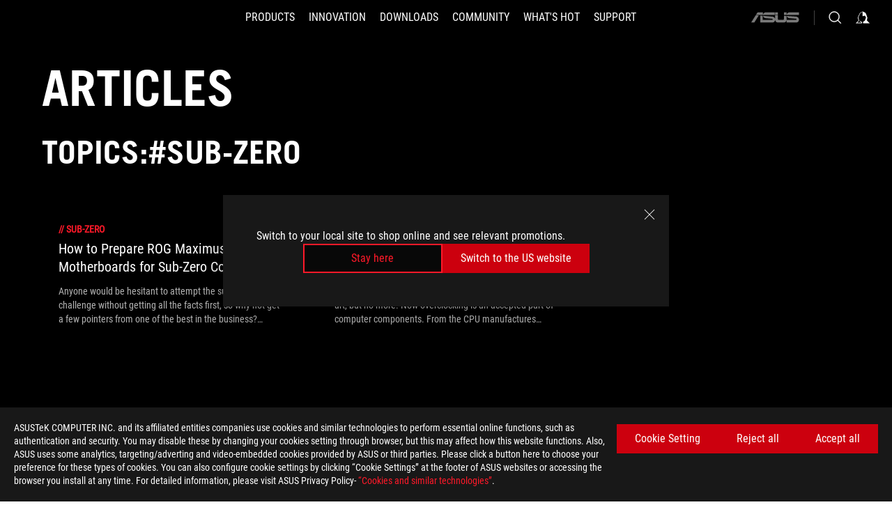

--- FILE ---
content_type: text/html; charset=utf-8
request_url: https://rog.asus.com/tag/sub-zero/
body_size: 29428
content:
<!doctype html>
<html data-n-head-ssr dir="ltr" lang="en-us" data-n-head="%7B%22dir%22:%7B%22ssr%22:%22ltr%22%7D,%22lang%22:%7B%22ssr%22:%22en-us%22%7D%7D">
  <head >
    <meta data-n-head="ssr" charset="utf-8"><meta data-n-head="ssr" name="viewport" content="width=device-width, initial-scale=1.0"><meta data-n-head="ssr" name="robots" content="index"><meta data-n-head="ssr" data-hid="description" name="description" content="News about the latest ROG gaming hardware, plus tips and guides for optimizing your gaming PC or laptop setup."><meta data-n-head="ssr" data-hid="og:title" property="og:title" content="ROG - Republic of Gamers｜Global | For Those Who Dare"><meta data-n-head="ssr" data-hid="og:type" property="og:type" content="website"><meta data-n-head="ssr" data-hid="og:site_name" property="og:site_name" content="@ROG"><meta data-n-head="ssr" data-hid="og:description" property="og:description" content="ROG makes the best hardware for PC gaming, eSports, and overclocking. Our innovations deliver top performance and premium experiences for everyone."><meta data-n-head="ssr" data-hid="og:url" property="og:url" content="https://rog.asus.com/tag/sub-zero/"><meta data-n-head="ssr" data-hid="og:image" property="og:image" content="https://dlcdnwebimgs.asus.com/gain//websites/global/Sno/79180.jpg"><meta data-n-head="ssr" data-hid="twitter:title" property="twitter:title" content="ROG - Republic of Gamers｜Global | For Those Who Dare"><meta data-n-head="ssr" data-hid="twitter:site" property="twitter:site" content="@ROG"><meta data-n-head="ssr" data-hid="twitter:description" property="twitter:description" content="ROG makes the best hardware for PC gaming, eSports, and overclocking. Our innovations deliver top performance and premium experiences for everyone."><meta data-n-head="ssr" data-hid="twitter:card" property="twitter:card" content="summary_large_image"><meta data-n-head="ssr" data-hid="twitter:image" property="twitter:image" content="https://dlcdnwebimgs.asus.com/gain/161DFF39-ECAE-48F6-B10E-52179600208F"><title>#SUB-ZERO | Articles | ROG - Republic of Gamers｜Global | For Those Who Dare</title><link data-n-head="ssr" rel="icon" type="image/x-icon" href="/rog/nuxtStatic/img/favicon.ico"><link data-n-head="ssr" rel="preconnect" href="https://dlcdnwebimgs.asus.com"><link data-n-head="ssr" rel="preconnect" href="https://dlcdnrog.asus.com"><link data-n-head="ssr" rel="preconnect" href="https://asus-brand-assistant.asus.com"><link data-n-head="ssr" rel="preconnect" href="https://dlcdnimgs.asus.com"><link data-n-head="ssr" rel="stylesheet" href="/rog/nuxtStatic/css/fontHQ.css"><link data-n-head="ssr" rel="stylesheet" href="https://dlcdnimgs.asus.com/vendor/cookie-banner/css/alert-info_rog.css" type="text/css"><link data-n-head="ssr" rel="stylesheet" href="https://dlcdnimgs.asus.com/vendor/location-reminder/css/locationreminder_rog.css" type="text/css"><link data-n-head="ssr" rel="canonical" href="https://rog.asus.com/tag/sub-zero/"><script data-n-head="ssr" type="text/javascript" src="https://dlcdnrog.asus.com/rog/js/jquery-1.12.4.min.js"></script><script data-n-head="ssr" type="text/javascript">window.AsusAPIConfig = {
          system: "rog",
          websitePath: 'global',
          theme: "rog",
          campaignId: "3f8bcb17-b07f-4992-bcf7-72cdfcf704f9",
          zIndex: 11900,
        }; </script><script data-n-head="ssr" src="" defer></script><script data-n-head="ssr" type="text/javascript">(function (w, d, s, l, i) {
          w[l] = w[l] || [];
          w[l].push({'gtm.start': new Date().getTime(), event: 'gtm.js' });
          var f = d.getElementsByTagName(s)[0],
          j = d.createElement(s),
          dl = l != "dataLayer" ? "&l=" + l : "";
          j.defer = true;
          j.src = "https://www.googletagmanager.com/gtm.js?id=" + i + dl;
          f.parentNode.insertBefore(j, f);
          })(window, document, "script", "dataLayer", "GTM-NJRLM8");
          </script><script data-n-head="nuxt-jsonld" data-hid="nuxt-jsonld-7ee023b0" type="application/ld+json">[{"@context":"http://schema.org","@type":"Corporation","name":"Articles | ROG - Republic of Gamers｜Global | For Those Who Dare","url":"https://rog.asus.com/tag/sub-zero/","description":"ROG makes the best hardware for PC gaming, eSports, and overclocking. Our innovations deliver top performance and premium experiences for everyone.","mainEntity":{"@type":"ItemList","itemListElement":[{"@type":"Article","url":"https://rog.asus.com/articles/guides-overclocking/how-to-prepare-rog-maximus-viii-motherboards-for-sub-zero-cooling/","headline":"How to Prepare ROG Maximus VIII Motherboards for Sub-Zero Cooling","image":"https://rog.asus.com/dist/img/rog-404.jpg"},{"@type":"Article","url":"https://rog.asus.com/articles/guides-overclocking/sub-zero-overclocking-motherboard-preparation/","headline":"Sub Zero Overclocking Motherboard Preparation","image":"https://rog.asus.com/dist/img/rog-404.jpg"}]}},{"@context":"http://schema.org","@type":"BreadcrumbList","itemListElement":[{"@type":"ListItem","position":1,"name":"SUB ZERO","item":"https://rog.asus.com/tag/sub-zero/"}]}]</script><link rel="stylesheet" href="/_nuxt/b63d001131340.css"><link rel="stylesheet" href="/_nuxt/466cf01131340.css"><link rel="stylesheet" href="/_nuxt/6756901131340.css"><link rel="stylesheet" href="/_nuxt/94d3f01131340.css"><link rel="stylesheet" href="/_nuxt/08ed801131340.css"><link rel="stylesheet" href="/_nuxt/0aa0401131340.css"><link rel="stylesheet" href="/_nuxt/8fac401131340.css"><link rel="stylesheet" href="/_nuxt/9fcc201131340.css"><link rel="stylesheet" href="/_nuxt/c252b01131340.css">
  </head>
  <body id="rogProduct" data-n-head="%7B%22id%22:%7B%22ssr%22:%22rogProduct%22%7D%7D">
    <div data-server-rendered="true" id="__nuxt"><div class="PageLoading__loadingContainer__LnxUq PageLoading__isLeave__YZea2"><i class="PageLoading__loadingIcon__Rr9iJ"></i></div><div id="__layout"><div id="defaultWrapper" data-dirtype="ltr" class="rogApp global default__defaultWrapper__ku4fA"><noscript><iframe src="//www.googletagmanager.com/ns.html?id=GTM-NJRLM8" height="0" width="0" style="display:none;visibility:hidden"></iframe></noscript> <div><div dir="ltr" class="newHeader Header__headerWrapper__4ipKk Header__upscrolled__V-ogp Header__noSticky__kZaPC"><div class="Header__headerContainer__-AktX"><header aria-label="rog header" class="robotoFont Header__header__iNAJ6"><a aria-label="ROG - Republic of Gamers" href="/" id="rogLogo" class="Header__rogLogo__LY-pL"><div class="Header__rogLogoIcon__SUCq+"><svg xmlns="http://www.w3.org/2000/svg" viewBox="0 0 200 37" svg-inline role="presentation" focusable="false"><path d="M22.2 29.1c.8.5 1.6 1 2.4 1.4 8.6 3.8 21.3 6.1 23.7 5.3C55 33.6 62.5 19.5 64.8 13c0 0-7 2.8-14.1 6.1-5.9 2.8-12.4 6-12.4 6l16.5-5s-4.4 10.4-10.2 11.6c-5.8 1.2-16-2.9-16-2.9.8-.7 11.6-8.6 36.8-18.9 1.1-.8 1.8-2.1 2-3.4-5.8.6-11.4 2.3-16.7 4.8-10.6 5-28.5 17.8-28.5 17.8zM3.8 24c1.8 2.3 9.2 4.2 10.2 4.4-4.6-3.2-14-12-14-12 1 2.7 2.3 5.2 3.8 7.6z"></path><path d="M25.6 22.9C30.5 19.3 47.9 4.6 64.7.6c0 0-8.8-1.4-21.3 2.5-4.5 1.4-11 7.7-23.1 19.4-1.6.9-7.5-2.5-10.9-4.1 0 0 5.6 8.9 7.6 11.5 3 4.1 8.5 6.5 8.5 6.5-.5-.5-4.3-4.5-5.4-6.8-.7-1.1.1-2.7 5.5-6.7zM127.9 6.8h-3v8.9h-5.6V6.8h-3v10.4h11.6zM152.9 15.6h-7.5V6.8h-3.1v10.4h9.2zM154.2 6.8h3.1v10.4h-3.1zM191.7 8.3h6.9l1.4-1.5h-11.4v10.4h3.1v-5.1h6.7l1.2-1.6h-7.9zM106.6 13.8h8.3V7.6c0-.4-.3-.8-.7-.8h-10.7v10.3h3.1v-3.3zm0-5.5h5c.1 0 .3 0 .3.5v3.5h-5.3v-4zM140.7 10.8h-.9v-3c0-.6-.3-1-.8-1h-9.7v10.4h11.3l.1-6.4zm-3.1 4.8h-5.2v-3.3h5.2v3.3zm0-4.8h-5.2V8.3h4.9c.3 0 .3.4.3.5v2zM100.5 8.3l1.6-1.5H90.5v10.3h11.6l-1.6-1.5h-6.9v-2.8h7.8v-1.7h-7.8V8.3zM162 8.3h7l1.5-1.5h-11.6v10.3H169l1.5-1.5H162zM154 24.5l1.3-1.5h-11.8v5.6h8.5v3.1h-8.9l1.9 1.6h10.2V27h-8.6v-2.5zM100.6 23h-11v10.3h3.1v-4.4h5.5v4.4h3.1v-9.4c.1-.4-.2-.8-.7-.9zm-2.4 4.4h-5.4v-2.9h5.1c.3 0 .3.3.3.5v2.4zM127.2 24.5l1.6-1.5h-11.7v10.3h11.7l-1.6-1.5h-7V29h7.9v-1.7h-7.9v-2.8zM86.4 24.6L88 23H75.8v10.3h11.8v-5.6h-3.1v4.1H79v-7.2zM103 23v10.4h3.2v-6l3 2.1 3.1-2.1v6h3.1V23l-6.2 4.1zM141.8 28.9v-5c0-.5-.3-1-.8-1h-11.2v10.4h3.1v-8.8h5.4c.3 0 .3.3.3.5v2h-5.1l5.6 6.3h3.7l-3.9-4.4h2.9zM88.7 14.1V7.8c0-.5 0-1-.6-1H75.8V14l3.2 3.5V8.3h6c.4 0 .5.1.5.5v3.3h-5.3l8.5 8.9v-3.5L85.5 14h3.2zM186.1 6.8h-10.5v7.5l2.5 2.9h8.7V7.6c0-.4-.3-.8-.7-.8zm-2.4 8.8h-3.3l-1.7-2V8.3h5v7.3z"></path></svg></div></a> <div class="Header__accessibility__Wa+tY"><div class="orb-skip-links"><span>Accessibility links</span> <ul><li><a href="#rogContent" aria-label="Skip to content">Skip to content</a></li> <li><a aria-label="Accessibility Help" href="https://www.asus.com/us/content/Accessibility-Policy/">Accessibility Help</a></li> <li><a href="#rogMenu" aria-label="Skip to Menu">Skip to Menu</a></li> <li><a href="#rogFooter" aria-label="ROG Footer">ROG Footer</a></li></ul></div></div> <nav class="Header__headerNav__9MLbL"><div aria-label="Menu" role="button" tabindex="0" class="Header__headerBurger__sqASp"><span class="Header__rogBurger__di8FM"><svg width="24" height="24" viewBox="0 0 24 24" fill="none" xmlns="http://www.w3.org/2000/svg" svg-inline alt="close" role="presentation" focusable="false"><path fill-rule="evenodd" clip-rule="evenodd" d="M20 6H4v1h16V6zm0 5.5H4v1h16v-1zM4 17h16v1H4v-1z" fill="#fff"></path></svg></span></div> <div class="mobileMenu Header__headerMenu__lncT7"><!----> <ul aria-hidden="true" class="Header__userListMobile__Xz0G0"><li class="Header__userMobileListTitle__HY03J"><svg xmlns="http://www.w3.org/2000/svg" data-name="圖層 1" viewBox="0 0 32 32" role="button" aria-label="go back" svg-inline alt="left" focusable="false"><path d="M8.93 13.77L22.94 0v6.7l-9.18 8.94 9.18 9.66V32L8.93 17.51l-1.87-1.87 1.87-1.87z"></path></svg> <p>USER</p></li> <!----> <li><ul role="list" class="Header__accountLinkSection__-4tgi"><li role="none" style="display:;"><a aria-label="My ROG Elite Rewards" href="https://rog.asus.com/elite/">
                    My ROG Elite Rewards
                  </a> <!----></li><li role="none" style="display:;"><a aria-label="My Account" href="https://account.asus.com/overview.aspx?login_background=general_black">
                    My Account
                  </a> <!----></li><li role="none" style="display:;"><a aria-label="Product Registration" href="https://account.asus.com/registerform.aspx">
                    Product Registration
                  </a> <!----></li> <!----></ul></li></ul> <ol role="list" class="headerMenuList Header__headerMenuList__jpBKd"><li role="listitem" class="headerItem Header__menuList__61wq5"><div tabindex="0" aria-haspopup="true" id="rogMenu" class="Header__menuItem__yvKxM firstMenuItem"><span class="menuItem">PRODUCTS</span> <div class="Header__isMobileArrow__8hwJn"><svg width="16" height="16" viewBox="0 0 16 16" fill="none" xmlns="http://www.w3.org/2000/svg" svg-inline role="none" alt="right" focusable="false"><path d="M12.733 8l-6.666 6.667H3.333L10 8 3.333 1.333h2.734L12.733 8z" fill="#181818"></path></svg></div></div> <!----></li><li role="listitem" class="headerItem Header__menuList__61wq5"><div tabindex="0" aria-haspopup="true" id="rogMenu1" class="Header__menuItem__yvKxM"><span class="menuItem">INNOVATION</span> <div class="Header__isMobileArrow__8hwJn"><svg width="16" height="16" viewBox="0 0 16 16" fill="none" xmlns="http://www.w3.org/2000/svg" svg-inline role="none" alt="right" focusable="false"><path d="M12.733 8l-6.666 6.667H3.333L10 8 3.333 1.333h2.734L12.733 8z" fill="#181818"></path></svg></div></div> <!----></li><li role="listitem" class="headerItem Header__menuList__61wq5"><div tabindex="0" aria-haspopup="true" id="rogMenu2" class="Header__menuItem__yvKxM"><span class="menuItem">DOWNLOADS</span> <div class="Header__isMobileArrow__8hwJn"><svg width="16" height="16" viewBox="0 0 16 16" fill="none" xmlns="http://www.w3.org/2000/svg" svg-inline role="none" alt="right" focusable="false"><path d="M12.733 8l-6.666 6.667H3.333L10 8 3.333 1.333h2.734L12.733 8z" fill="#181818"></path></svg></div></div> <!----></li><li role="listitem" class="headerItem Header__menuList__61wq5"><div tabindex="0" aria-haspopup="true" id="rogMenu3" class="Header__menuItem__yvKxM"><span class="menuItem">COMMUNITY</span> <div class="Header__isMobileArrow__8hwJn"><svg width="16" height="16" viewBox="0 0 16 16" fill="none" xmlns="http://www.w3.org/2000/svg" svg-inline role="none" alt="right" focusable="false"><path d="M12.733 8l-6.666 6.667H3.333L10 8 3.333 1.333h2.734L12.733 8z" fill="#181818"></path></svg></div></div> <!----></li><li role="listitem" class="headerItem Header__menuList__61wq5"><div tabindex="0" aria-haspopup="true" id="rogMenu4" class="Header__menuItem__yvKxM"><span class="menuItem">WHAT'S HOT</span> <div class="Header__isMobileArrow__8hwJn"><svg width="16" height="16" viewBox="0 0 16 16" fill="none" xmlns="http://www.w3.org/2000/svg" svg-inline role="none" alt="right" focusable="false"><path d="M12.733 8l-6.666 6.667H3.333L10 8 3.333 1.333h2.734L12.733 8z" fill="#181818"></path></svg></div></div> <!----></li><li role="listitem" class="headerItem Header__menuList__61wq5"><a id="rogMenu5" aria-label="SUPPORT" href="https://rog.asus.com/support/" target="_blank" rel="noopener noreferrer" class="Header__noArrow__bv8YA"><span class="menuItem">SUPPORT</span></a> <!----></li> <li role="listitem"><a aria-label="ASUS" href="https://www.asus.com" class="Header__mobileAsusLogo__UzZfj"><svg xmlns="http://www.w3.org/2000/svg" width="71.418" height="15.556" viewBox="0 0 71.418 15.556" svg-inline alt="asus" role="presentation" focusable="false"><g data-name="组件 69 – 1"><path fill="#797979" stroke="rgba(0,0,0,0)" stroke-miterlimit="10" d="M52.803 15.056l.009-3.84h13.593a1.609 1.609 0 00.649-.183.818.818 0 00.256-.578c0-.737-.613-.769-.921-.785l-9.882-.815A4.615 4.615 0 0154.3 7.812a3.758 3.758 0 01-1.271-2.052s12.766.746 14.184.877a4.359 4.359 0 013.618 3.351 6.077 6.077 0 01-.022 1.57 4.233 4.233 0 01-4.008 3.5zm-12.767-.017l-.354-.025a4.216 4.216 0 01-3.621-3.534v-.609a5.825 5.825 0 01-.077.656 4.261 4.261 0 01-3.52 3.5h-18.3v-9.8l3.8.276v5.738h13.688a.768.768 0 00.807-.74c.007-.738-.562-.814-.864-.828 0 0-9.444-.774-9.782-.806a4.988 4.988 0 01-2.284-1.074 3.976 3.976 0 01-1.2-2.258s12.694 1 14.119 1.129c2.392.221 3.494 2.753 3.59 3.327 0 0 .008.059.015.164V4.642l3.881.278v5.078a1.23 1.23 0 001.119 1.273h6.6a1.264 1.264 0 001.267-1.285v-4.46l3.843.227v5.358c0 3.627-3.817 3.931-3.817 3.931zM.918 15.021L7.651 4.597l4.341.458-6.472 9.966zM52.803 4.363v-.311a5.491 5.491 0 01.973-2A4.27 4.27 0 0156.918.5h14v3.866zm-3.937 0V.519h3.909v3.844zm-12.844 0V.519h3.912v3.844zm-28.216 0s1.589-2.59 1.983-3.1a1.682 1.682 0 011.4-.738h6.946v3.527a5.5 5.5 0 01.977-2A4.252 4.252 0 0122.253.496h13.086v3.863z" data-name="联合 1"></path></g></svg></a></li></ol> <!----></div></nav> <div class="Header__iconBlock__WQh2q"><div class="Header__asusLogo__I7sul"><a aria-label="ASUS" href="https://www.asus.com"><svg xmlns="http://www.w3.org/2000/svg" width="71.418" height="15.556" viewBox="0 0 71.418 15.556" svg-inline alt="asus" role="none" focusable="false"><g data-name="组件 69 – 1"><path fill="#797979" stroke="rgba(0,0,0,0)" stroke-miterlimit="10" d="M52.803 15.056l.009-3.84h13.593a1.609 1.609 0 00.649-.183.818.818 0 00.256-.578c0-.737-.613-.769-.921-.785l-9.882-.815A4.615 4.615 0 0154.3 7.812a3.758 3.758 0 01-1.271-2.052s12.766.746 14.184.877a4.359 4.359 0 013.618 3.351 6.077 6.077 0 01-.022 1.57 4.233 4.233 0 01-4.008 3.5zm-12.767-.017l-.354-.025a4.216 4.216 0 01-3.621-3.534v-.609a5.825 5.825 0 01-.077.656 4.261 4.261 0 01-3.52 3.5h-18.3v-9.8l3.8.276v5.738h13.688a.768.768 0 00.807-.74c.007-.738-.562-.814-.864-.828 0 0-9.444-.774-9.782-.806a4.988 4.988 0 01-2.284-1.074 3.976 3.976 0 01-1.2-2.258s12.694 1 14.119 1.129c2.392.221 3.494 2.753 3.59 3.327 0 0 .008.059.015.164V4.642l3.881.278v5.078a1.23 1.23 0 001.119 1.273h6.6a1.264 1.264 0 001.267-1.285v-4.46l3.843.227v5.358c0 3.627-3.817 3.931-3.817 3.931zM.918 15.021L7.651 4.597l4.341.458-6.472 9.966zM52.803 4.363v-.311a5.491 5.491 0 01.973-2A4.27 4.27 0 0156.918.5h14v3.866zm-3.937 0V.519h3.909v3.844zm-12.844 0V.519h3.912v3.844zm-28.216 0s1.589-2.59 1.983-3.1a1.682 1.682 0 011.4-.738h6.946v3.527a5.5 5.5 0 01.977-2A4.252 4.252 0 0122.253.496h13.086v3.863z" data-name="联合 1"></path></g></svg> <span class="sr-only">ASUS home logo</span></a></div> <button id="searchButton" tabindex="0" aria-haspopup="true" aria-label="Search, type and press enter to search" class="searchButton Header__searchButton__NyfWa" style="display:;"><svg width="24" height="24" viewBox="0 0 24 24" fill="none" xmlns="http://www.w3.org/2000/svg" role="none" svg-inline alt="search" focusable="false"><g clip-path="url(#clip0_928_570)"><path fill-rule="evenodd" clip-rule="evenodd" d="M16.045 16.645a7.5 7.5 0 11.707-.707l4.254 4.254-.707.707-4.254-4.254zm-.342-1.049A6.5 6.5 0 106.51 6.404a6.5 6.5 0 009.193 9.192z" fill="#fff"></path></g><defs><clipPath id="clip0_928_570"><path fill="#fff" d="M0 0h24v24H0z"></path></clipPath></defs></svg></button> <!----> <div class="headerPersonalBlock__personalWrapper__N2xAS"><button id="personMenuButton" aria-haspopup="true" aria-controls="personMenu" type="button" aria-label="Account Manager by undefined" tabindex="0" class="userButton headerPersonalBlock__accountButton__y2X2l headerPersonalBlock__isLogin__zviqO"><svg width="24" height="24" viewBox="0 0 24 24" fill="none" xmlns="http://www.w3.org/2000/svg" svg-inline alt="user" role="presentation" focusable="false" class="svg-icon"><path d="M12.613 18.28v2.1H22l-4.009-4.009.7-3.982v-.1c-.484-1.44-2.1-6.195-2.783-6.846a18.386 18.386 0 00-3.701-1.874L12 3.5l-.17.069A18.393 18.393 0 008.13 5.443c-.69.651-2.89 5.848-3.32 6.88l-.063.139 1.235 3.939L2 20.383h8.886V18.53l-2.873-1.718-.442.739 2.448 1.452v.507H4.094l2.795-3.123-1.215-4.121a50.59 50.59 0 012.97-6.447 15.671 15.671 0 013.107-1.614V10.304l3.332-.868c.633.85 1.17 1.766 1.6 2.733l-1.587 4.425-2.483 1.686z" fill="#F7F7F7"></path></svg> <img aria-hidden="" src="" alt="user" style="display:none;"></button> <!----></div> <!----></div></header> <!----></div></div></div> <main class="layout"><div class="Article__articlePage__2YebO"><div class="Article__articleTitleContent__obHfm Article__tag__iJy8G"><!----> <h2 class="twTradegothicltproFont Article__articleTitle__YbTNW">Articles</h2></div> <div class="Article__articleTwoContent__21fVU"><!----> <!----> <h1 class="twTradegothicltproFont Article__articleTagTitle__OJ6Nx Article__tag__iJy8G">Topics:#sub-zero</h1> <div class="Article__articleTopWrapper__lhr4n"><!----> <!----></div></div> <!----> <!----> <div class="Article__articleWrapper__kwsyZ"><div class="ArticleItem__articleItem__+Qu30"><a href="https://rog.asus.com/articles/guides-overclocking/how-to-prepare-rog-maximus-viii-motherboards-for-sub-zero-cooling/"><div class="ArticleItem__photo__0fHHU"><img src="https://rog.asus.com/dist/img/rog-404.jpg" alt="How to Prepare ROG Maximus VIII Motherboards for Sub-Zero Cooling"></div> <div class="ArticleItem__category__7uNGt"><span>//</span> <span>sub-zero</span></div> <div class="ArticleItem__title__CTnaw"><h2>How to Prepare ROG Maximus VIII Motherboards for Sub-Zero Cooling</h2></div> <div class="ArticleItem__description__2SON7"><p>Anyone would be hesitant to attempt the sub-zero cooling challenge without getting all the facts first, so why not get a few pointers from one of the best in the business? Here's Dancop's guide in three steps!</p></div></a> <div class="ArticleItem__corner1__E6M+k"></div> <div class="ArticleItem__corner2__1Ptg0"></div> <div class="ArticleItem__corner3__-Ui4U"></div> <div class="ArticleItem__corner4__ToK2s"></div></div><div class="ArticleItem__articleItem__+Qu30"><a href="https://rog.asus.com/articles/guides-overclocking/sub-zero-overclocking-motherboard-preparation/"><div class="ArticleItem__photo__0fHHU"><img src="https://rog.asus.com/dist/img/rog-404.jpg" alt="Sub Zero Overclocking Motherboard Preparation"></div> <div class="ArticleItem__category__7uNGt"><span>//</span> <span>sub-zero</span></div> <div class="ArticleItem__title__CTnaw"><h2>Sub Zero Overclocking Motherboard Preparation</h2></div> <div class="ArticleItem__description__2SON7"><p>Overclocking was once considered a dark and forbidden art, but no more. Now overclocking is an accepted part of computer components. From the CPU manufactures across the board (bad pun intended) and ASUS has been at the forefront of that evolution with the ROG range of motherboards. Just as the hardware used for overclocking has evolved and developed so has the manner in which overclocking is practiced.</p></div></a> <div class="ArticleItem__corner1__E6M+k"></div> <div class="ArticleItem__corner2__1Ptg0"></div> <div class="ArticleItem__corner3__-Ui4U"></div> <div class="ArticleItem__corner4__ToK2s"></div></div></div> <!----> <!----> <!----></div></main> <div><footer dir="ltr" class="footer newFooter Footer__footerContainer__4paCr"><div class="Footer__footerContent__8f6dw"><div class="Footer__footerTopContent__vP++P" style="display:;"><div aria-label="breadcrumbs" role="navigation" class="Breadcrumb__breadcrumbContainer__1YPg6"><ul class="Breadcrumb__breadcrumbList__qVeH2"><li class="Breadcrumb__breadcrumbHomeList__7VIjI Breadcrumb__breadcrumbItem__JOFwJ" style="display:;"><p class="Breadcrumb__homeLinkIcon__HXqz1"><a aria-label="HomePage" href="https://rog.asus.com/" aria-current="false"><svg width="32" height="18" viewBox="0 0 32 18" fill="none" xmlns="http://www.w3.org/2000/svg" svg-inline role="presentation" focusable="false"><path fill-rule="evenodd" clip-rule="evenodd" d="M12.143 11.094c-2.552 1.888-2.936 2.676-2.627 3.273a20.501 20.501 0 002.58 3.2v.023a11.358 11.358 0 01-4.046-3.097c-.935-1.264-3.596-5.474-3.596-5.474.297.142.634.314.992.495 1.573.799 3.54 1.796 4.173 1.443 5.736-5.593 8.835-8.558 10.954-9.222C26.517-.139 30.677.54 30.677.54 23.67 2.194 16.384 7.825 13.19 10.294c-.425.328-.777.6-1.046.8zm-.445 3.575a8.9 8.9 0 01-1.158-.645s8.482-6.043 13.5-8.429A24.683 24.683 0 0132 3.292a2.404 2.404 0 01-.949 1.622h-.047c-11.95 4.874-16.992 8.657-17.395 8.966 0 .007 4.862 1.918 7.59 1.37 2.727-.547 4.824-5.469 4.824-5.469l1.758-.54-9.578 2.893.525-.266.033-.011c.797-.409 2.504-1.253 5.313-2.567 3.348-1.575 6.669-2.893 6.669-2.893-1.11 3.083-4.653 9.767-7.789 10.791-1.167.375-7.158-.72-11.256-2.519zm7.03-2.8l.009-.005-.142.052.133-.048zm9.975-6.217zM1.812 11.596A17.537 17.537 0 010 7.996s4.478 4.178 6.662 5.703l-.059-.028c-.484-.112-3.928-.956-4.791-2.075z" fill="#B3B3B3"></path></svg></a></p></li> <li><ul class="Breadcrumb__breadcrumbSubList__Mwlb7"><li style="display:;"><p><a aria-label="Gaming  sub zero" href="https://rog.asus.com/tag/sub-zero/" aria-current="false"><span>Gaming  sub zero</span></a></p></li> <!----></ul></li></ul></div></div> <div class="Footer__footerPayMentContent__XPHka Footer__noPayMent__pCsRR"><!----> <div class="Footer__crmWrapper__YQPB5"><label for>Get the latest deals and more</label> <div class="Footer__crmInputWrapper__CwI5O"><span class="Footer__measureSpan__CYOrq">
            Enter email address
          </span> <input type="email" placeholder="Enter email address" value="" class="Footer__crmInput__9HXwz"> <div class="Footer__crmButton__tkSOw"><div class="ButtonRed__redFullButton__0lMzl"><div role="button" tabindex="0" class="btn ButtonRed__btnRed__SXGza ButtonRed__isFull__6Glcz ButtonRed__maxWidth__D1j8R ButtonRed__isCrmButton__-qqmC"><div class="buttonClick ButtonRed__inner__U++OE"><span class="buttonClick"><!----> <!---->
          Sign up
        </span></div> <div class="buttonClick ButtonRed__hoverColor__0DIt8"></div></div></div></div></div> <p class="Footer__warnText__A96XK"><svg width="12" height="12" viewBox="0 0 12 12" fill="none" xmlns="http://www.w3.org/2000/svg" svg-inline alt="warn" role="presentation" focusable="false" class="icon"><path d="M6 0a6 6 0 110 12A6 6 0 016 0z" fill="#000"></path><path d="M6 0a6 6 0 106 6 6.018 6.018 0 00-6-6zm.692 9H5.308V7.846h1.384V9zm0-2.538H5.308V2.769h1.384v3.693z" fill="#FA5C00"></path></svg>

        Please enter a valid email address.</p></div></div> <div class="Footer__siteMap__NF2ry"><div class="Footer__siteLeftContent__lMlV3"><ul role="list" class="Footer__footerLinks__p1J6O"><li role="listitem" class="Footer__footerLink__jWbYC"><a id="rogFooter" target="_self" rel="" class="Footer__footerItemName__DEwd0 firstFooterItem">About ROG</a></li><li role="listitem" class="Footer__footerLink__jWbYC"><a id="rogFooter1" target="_self" rel="" class="Footer__footerItemName__DEwd0">Home</a></li><li role="listitem" class="Footer__footerLink__jWbYC"><a id="rogFooter2" target="_blank" rel="noopener noreferrer" class="Footer__footerItemName__DEwd0">NEWSROOM</a></li><li role="listitem" class="Footer__footerLink__jWbYC"><a id="rogFooter3" target="_blank" rel="noopener noreferrer" class="Footer__footerItemName__DEwd0">Accessibility Help</a></li></ul> <ul role="tree" aria-label="socialMedia" class="Footer__socialList__nGDiB"><li role="treeitem" class="Footer__socialLink__MRz8L"><a href="https://www.facebook.com/ASUSROG" class="Footer__socialItem__sqbj-"><svg width="24" height="24" viewBox="0 0 24 24" fill="none" xmlns="http://www.w3.org/2000/svg" svg-inline alt="facebook" role="presentation" focusable="false"><path d="M12 1C5.925 1 1 5.925 1 12c0 5.158 3.552 9.487 8.343 10.676V15.36H7.075V12h2.268V10.55c0-3.744 1.694-5.479 5.37-5.479.697 0 1.9.137 2.391.273v3.047c-.26-.027-.71-.04-1.27-.04-1.804 0-2.501.683-2.501 2.459V12h3.593l-.617 3.361h-2.976v7.558C18.78 22.261 23 17.624 23 11.999 23 5.926 18.075 1 12 1z" fill="#B3B3B3"></path></svg> <!----> <!----> <!----> <!----> <!----> <!----> <!----> <!----> <!----> <!----> <!----> <span class="sr-only">facebook</span></a></li><li role="treeitem" class="Footer__socialLink__MRz8L"><a href="https://twitter.com/ASUS_ROG" class="Footer__socialItem__sqbj-"><!----> <svg width="24" height="24" viewBox="0 0 24 24" fill="none" xmlns="http://www.w3.org/2000/svg" svg-inline alt="twitter" role="presentation" focusable="false"><path d="M17.751 3.46h3.067l-6.7 7.658L22 21.538h-6.172l-4.833-6.32-5.531 6.32h-3.07l7.167-8.19L2 3.46h6.328l4.37 5.777L17.75 3.46zm-1.076 16.243h1.7L7.404 5.199H5.58l11.094 14.504z" fill="#B3B3B3"></path></svg> <!----> <!----> <!----> <!----> <!----> <!----> <!----> <!----> <!----> <!----> <span class="sr-only">twitter</span></a></li><li role="treeitem" class="Footer__socialLink__MRz8L"><a href="https://rog.gg/JoinDiscord" class="Footer__socialItem__sqbj-"><!----> <!----> <!----> <!----> <!----> <!----> <!----> <svg width="24" height="24" viewBox="0 0 24 24" fill="none" xmlns="http://www.w3.org/2000/svg" svg-inline alt="discord" role="presentation" focusable="false" class="discord icon"><path d="M19.624 5.39a18.14 18.14 0 00-4.478-1.389.068.068 0 00-.072.034c-.194.344-.408.793-.558 1.146a16.748 16.748 0 00-5.03 0 11.59 11.59 0 00-.565-1.146.07.07 0 00-.072-.034c-1.572.27-3.075.745-4.478 1.389a.064.064 0 00-.03.025C1.49 9.676.708 13.833 1.091 17.937c.002.02.013.04.029.052a18.244 18.244 0 005.493 2.777.071.071 0 00.077-.025c.423-.578.8-1.188 1.124-1.828a.07.07 0 00-.038-.097 12.013 12.013 0 01-1.716-.818.07.07 0 01-.007-.117 9.37 9.37 0 00.34-.268.068.068 0 01.072-.01c3.6 1.645 7.498 1.645 11.056 0a.068.068 0 01.072.01c.11.09.226.181.342.268a.07.07 0 01-.006.117c-.548.32-1.118.59-1.717.817a.07.07 0 00-.038.098c.33.64.708 1.249 1.123 1.827a.07.07 0 00.078.026 18.183 18.183 0 005.502-2.777.071.071 0 00.028-.05c.459-4.746-.768-8.868-3.253-12.523a.055.055 0 00-.028-.026zM8.352 15.438c-1.084 0-1.977-.995-1.977-2.217 0-1.223.875-2.218 1.977-2.218 1.11 0 1.994 1.004 1.977 2.218 0 1.222-.876 2.217-1.977 2.217zm7.31 0c-1.084 0-1.977-.995-1.977-2.217 0-1.223.876-2.218 1.977-2.218 1.11 0 1.994 1.004 1.977 2.218 0 1.222-.867 2.217-1.977 2.217z" fill="#B3B3B3"></path></svg> <!----> <!----> <!----> <!----> <span class="sr-only">discord</span></a></li><li role="treeitem" class="Footer__socialLink__MRz8L"><a href="https://www.youtube.com/channel/UCAaMgASV4htjw3KNqh_vQvA" class="Footer__socialItem__sqbj-"><!----> <!----> <!----> <svg width="24" height="24" viewBox="0 0 24 24" fill="none" xmlns="http://www.w3.org/2000/svg" svg-inline alt="youtube" role="presentation" focusable="false"><path d="M22.78 8.339s-.214-1.517-.876-2.183c-.838-.877-1.774-.881-2.204-.933C16.623 5 12.004 5 12.004 5h-.008s-4.62 0-7.696.223c-.43.052-1.366.056-2.204.933-.662.666-.873 2.183-.873 2.183S1 10.122 1 11.9v1.667c0 1.779.22 3.562.22 3.562s.214 1.517.871 2.183c.838.877 1.938.846 2.428.94 1.762.169 7.481.22 7.481.22s4.623-.008 7.7-.228c.43-.051 1.366-.056 2.204-.932.662-.666.877-2.183.877-2.183S23 15.351 23 13.568v-1.667c0-1.78-.22-3.562-.22-3.562zM9.728 15.592V9.409l5.942 3.102-5.942 3.08z" fill="#B3B3B3"></path></svg> <!----> <!----> <!----> <!----> <!----> <!----> <!----> <!----> <span class="sr-only">youtube</span></a></li><li role="treeitem" class="Footer__socialLink__MRz8L"><a href="https://www.twitch.tv/asusrog" class="Footer__socialItem__sqbj-"><!----> <!----> <!----> <!----> <svg width="24" height="24" viewBox="0 0 24 24" fill="none" xmlns="http://www.w3.org/2000/svg" svg-inline alt="twitch" role="presentation" focusable="false"><path d="M6.499 2L2.57 5.929V20.07h4.714V24l3.929-3.929h3.143L21.427 13V2H6.5zm13.357 10.214l-3.143 3.143H13.57l-2.75 2.75v-2.75H7.284V3.571h12.572v8.643z" fill="#B3B3B3"></path><path d="M17.499 6.321h-1.572v4.715H17.5V6.32zM13.177 6.321h-1.571v4.715h1.571V6.32z" fill="#B3B3B3"></path></svg> <!----> <!----> <!----> <!----> <!----> <!----> <!----> <span class="sr-only">twitch</span></a></li><li role="treeitem" class="Footer__socialLink__MRz8L"><a href="https://www.instagram.com/ASUSROG/" class="Footer__socialItem__sqbj-"><!----> <!----> <svg width="24" height="24" viewBox="0 0 24 24" fill="none" xmlns="http://www.w3.org/2000/svg" svg-inline alt="instagram" role="presentation" focusable="false"><path d="M12.172 4.3c2.672 0 2.989.012 4.04.059.977.043 1.504.207 1.856.344.464.18.8.398 1.148.746.352.351.567.684.746 1.148.137.352.301.883.344 1.856.047 1.055.059 1.372.059 4.04 0 2.673-.012 2.989-.059 4.04-.043.977-.207 1.504-.344 1.856-.18.465-.398.8-.746 1.149a3.076 3.076 0 01-1.148.746c-.352.137-.883.3-1.856.344-1.055.046-1.372.058-4.04.058-2.673 0-2.989-.012-4.04-.058-.977-.043-1.504-.207-1.856-.344-.465-.18-.8-.399-1.148-.746a3.076 3.076 0 01-.747-1.15c-.136-.35-.3-.882-.344-1.855-.046-1.055-.058-1.371-.058-4.04 0-2.672.012-2.989.058-4.04.043-.976.208-1.504.344-1.856.18-.464.399-.8.747-1.148a3.076 3.076 0 011.148-.746c.352-.137.883-.301 1.856-.344 1.051-.047 1.367-.059 4.04-.059zm0-1.801c-2.716 0-3.055.012-4.122.059-1.063.047-1.793.218-2.426.465A4.882 4.882 0 003.85 4.179a4.9 4.9 0 00-1.157 1.77c-.246.637-.418 1.363-.464 2.426-.047 1.07-.06 1.41-.06 4.126 0 2.715.013 3.055.06 4.122.046 1.063.218 1.793.464 2.426.258.66.598 1.22 1.157 1.774a4.89 4.89 0 001.77 1.152c.637.247 1.363.418 2.426.465 1.067.047 1.407.059 4.122.059s3.055-.012 4.122-.059c1.063-.047 1.793-.218 2.426-.465a4.89 4.89 0 001.77-1.152 4.89 4.89 0 001.153-1.77c.246-.637.418-1.364.465-2.426.046-1.067.058-1.407.058-4.122s-.012-3.055-.058-4.122c-.047-1.063-.22-1.793-.465-2.426a4.686 4.686 0 00-1.145-1.778 4.889 4.889 0 00-1.77-1.153c-.637-.246-1.364-.418-2.426-.464-1.07-.051-1.41-.063-4.126-.063z" fill="#B3B3B3"></path><path d="M12.172 7.363a5.139 5.139 0 00-5.138 5.138 5.139 5.139 0 105.138-5.138zm0 8.47a3.333 3.333 0 110-6.666 3.333 3.333 0 010 6.667zM18.712 7.16a1.2 1.2 0 11-2.4 0 1.2 1.2 0 012.4 0z" fill="#B3B3B3"></path></svg> <!----> <!----> <!----> <!----> <!----> <!----> <!----> <!----> <!----> <span class="sr-only">instagram</span></a></li><li role="treeitem" class="Footer__socialLink__MRz8L"><a href="https://www.tiktok.com/@_asusrog" class="Footer__socialItem__sqbj-"><!----> <!----> <!----> <!----> <!----> <!----> <!----> <!----> <!----> <!----> <svg width="24" height="24" viewBox="0 0 24 24" fill="none" xmlns="http://www.w3.org/2000/svg" svg-inline alt="tiktok" role="presentation" focusable="false" class="tiktok icon"><path d="M21.55 6.661c0-.096 0-.096-.11-.096-.246 0-.493-.027-.74-.062-.892-.13-3.787-1.565-4.274-3.913-.007-.048-.116-.632-.116-.879 0-.11 0-.11-.116-.11h-3.476c-.225 0-.195-.027-.195.192v13.945c0 .171-.008.343-.037.515-.174.899-.66 1.6-1.48 2.087-.711.419-1.488.535-2.315.384-.26-.048-.5-.144-.747-.233-.022-.014-.036-.035-.058-.048-.08-.062-.174-.117-.261-.179-1.052-.686-1.546-1.64-1.394-2.835.153-1.209.893-2.033 2.105-2.458.363-.124.74-.179 1.132-.158.246.014.493.041.74.11.087.02.13-.007.13-.09v-.089c0-.837-.036-2.657-.036-2.664 0-.24 0-.48.007-.72 0-.07-.036-.083-.094-.09a7.63 7.63 0 00-1.371-.027 7.128 7.128 0 00-1.85.37 6.955 6.955 0 00-2.519 1.497 6.468 6.468 0 00-1.465 1.991 6.302 6.302 0 00-.595 2.26c-.022.342-.022.679.014 1.022.044.474.138.934.29 1.387.436 1.297 1.227 2.355 2.351 3.2.117.082.225.178.363.233l.174.144c.182.13.378.24.58.336 1.256.59 2.584.831 3.984.666 1.815-.212 3.324-.968 4.514-2.28 1.117-1.235 1.661-2.677 1.676-4.297.014-2.314 0-4.627.007-6.941 0-.055-.036-.13.03-.165.05-.02.1.041.144.069a9.424 9.424 0 002.954 1.208c.616.137 1.24.213 1.879.213.203 0 .225-.007.225-.2-.007-.83-.05-3.075-.05-3.295z" fill="#999"></path></svg> <!----> <span class="sr-only">tiktok</span></a></li><li role="treeitem" class="Footer__socialLink__MRz8L"><a href="https://www.threads.net/@asusrog" class="Footer__socialItem__sqbj-"><!----> <!----> <!----> <!----> <!----> <svg width="24" height="24" viewBox="0 0 24 24" fill="none" xmlns="http://www.w3.org/2000/svg" svg-inline alt="threads" role="presentation" focusable="false"><path d="M17.258 11.197a7.545 7.545 0 00-.288-.131c-.17-3.13-1.88-4.92-4.75-4.939h-.04c-1.717 0-3.145.733-4.024 2.067l1.58 1.083c.656-.997 1.686-1.209 2.445-1.209h.027c.945.006 1.658.281 2.12.817.336.39.56.93.672 1.61a12.085 12.085 0 00-2.714-.13c-2.73.156-4.484 1.748-4.366 3.96.06 1.122.619 2.087 1.574 2.718.807.533 1.847.794 2.928.735 1.428-.079 2.547-.623 3.329-1.62.593-.755.968-1.735 1.134-2.97.68.41 1.184.95 1.463 1.6.473 1.104.501 2.918-.98 4.397-1.296 1.296-2.855 1.857-5.211 1.874-2.614-.02-4.59-.858-5.876-2.491-1.203-1.53-1.825-3.74-1.848-6.568.023-2.828.645-5.038 1.848-6.568 1.285-1.633 3.262-2.471 5.875-2.49 2.633.019 4.644.86 5.978 2.502.655.805 1.148 1.818 1.473 2.998l1.85-.493c-.394-1.453-1.014-2.705-1.858-3.744-1.71-2.104-4.213-3.183-7.436-3.205h-.013c-3.217.022-5.69 1.105-7.353 3.217-1.478 1.88-2.241 4.496-2.267 7.775v.016c.026 3.279.789 5.895 2.267 7.775C6.46 21.895 8.933 22.978 12.15 23h.013c2.86-.02 4.876-.769 6.537-2.428 2.173-2.17 2.107-4.892 1.391-6.562-.514-1.198-1.493-2.17-2.833-2.813zm-4.938 4.642c-1.196.068-2.439-.47-2.5-1.62-.046-.852.607-1.803 2.573-1.917.226-.013.447-.02.664-.02.714 0 1.383.07 1.99.203-.226 2.83-1.556 3.29-2.727 3.354z" fill="#B3B3B3"></path></svg> <!----> <!----> <!----> <!----> <!----> <!----> <span class="sr-only">threads</span></a></li></ul></div></div> <div class="Footer__footerLine__3dhcV"><div></div> <div></div></div> <!----> <div class="Footer__privateContent__hl0oD"><div class="Footer__footerLeftBottomContent__MLbtq"><button tabindex="0" type="button" aria-label="Content Language Selector. Currently set to Global/English" class="Footer__language__wc6xe Footer__footerItemName__DEwd0 Footer__footerRegionButton__GbKJs"><svg xmlns="http://www.w3.org/2000/svg" data-name="圖層 1" viewBox="0 0 32 32" svg-inline alt="language change" role="presentation" focusable="false" class="Footer__languageIcon__7s29R"><path d="M16 0a16 16 0 1016 16A16 16 0 0016 0zm14.28 16h-5.85a29.25 29.25 0 00-.65-6.25 18.25 18.25 0 004.08-1.7 14.21 14.21 0 012.42 8zm-21 0a27.59 27.59 0 01.61-5.83 29.15 29.15 0 005.24.61V16H9.29zm13.42 0h-5.84v-5.22a29.15 29.15 0 005.24-.61 27.59 27.59 0 01.61 5.83zm-7.56 14.14c-1.67-.48-3.17-2.32-4.23-5a26.22 26.22 0 014.23-.45zm1.72-5.42a26.22 26.22 0 014.23.45c-1.06 2.65-2.56 4.49-4.23 5zm0-1.72v-5.25h5.79a25.52 25.52 0 01-1 5.76 29.41 29.41 0 00-4.79-.51zm0-13.94v-7.2c2 .57 3.75 3.11 4.81 6.64a27.42 27.42 0 01-4.81.56zm-1.72-7.2v7.2a27.42 27.42 0 01-4.81-.56c1.06-3.5 2.81-6.07 4.81-6.64zm0 15.89V23a29.41 29.41 0 00-4.8.51 25.52 25.52 0 01-1-5.76zm-6.5 6.15a20.36 20.36 0 00-3.53 1.31 14.26 14.26 0 01-3.27-7.46h5.78a27.14 27.14 0 001.02 6.15zm.56 1.64a14.1 14.1 0 002.25 4 14.19 14.19 0 01-5.08-3 19.55 19.55 0 012.83-1zm13.6 0a19.55 19.55 0 012.83 1 14.19 14.19 0 01-5.08 3 14.1 14.1 0 002.25-4zm.56-1.64a27.14 27.14 0 001-6.15h5.78a14.26 14.26 0 01-3.27 7.46 20.36 20.36 0 00-3.51-1.31zM26.8 6.68a17.25 17.25 0 01-3.45 1.4 15.46 15.46 0 00-2.8-5.6 14.3 14.3 0 016.25 4.2zm-15.35-4.2a15.46 15.46 0 00-2.8 5.6 17.25 17.25 0 01-3.45-1.4 14.3 14.3 0 016.25-4.2zM4.14 8.05a18.25 18.25 0 004.08 1.7A29.25 29.25 0 007.57 16H1.72a14.21 14.21 0 012.42-7.95z"></path></svg> <p>Global/English</p></button></div> <div class="Footer__personalContent__AjxR0"><!----> <ul role="list" class="Footer__termsContent__lvktr"><!----> <li role="listitem"><a href="https://rog.asus.com/terms-of-notice/privacy_policy/" class="Footer__footerItemName__DEwd0 Footer__footerItemLink__Qbyko">Privacy Policy</a></li><li role="listitem"><a href="https://rog.asus.com/terms-of-notice/official-site/" class="Footer__footerItemName__DEwd0 Footer__footerItemLink__Qbyko">Terms of Use Notice</a></li></ul> <button class="Footer__cookieSettingButton__0JFaZ" style="display:;">
          Cookie Settings
        </button> <p class="Footer__copyRightContent__2jo3j Footer__footerItemName__DEwd0">&copy;ASUSTeK Computer Inc. All rights reserved.</p></div></div> <!----></div></footer></div></div></div></div><script>window.__NUXT__=(function(a,b,c,d,e,f,g,h,i,j,k,l,m,n,o,p,q,r,s,t,u,v,w,x,y,z,A,B,C,D,E,F,G,H,I,J,K,L,M,N,O,P,Q,R,S,T,U,V,W,X,Y,Z,_,$,aa,ab,ac,ad,ae,af,ag,ah,ai,aj,ak,al,am,an,ao,ap,aq,ar,as,at,au,av,aw,ax,ay,az,aA,aB,aC,aD,aE,aF,aG,aH,aI,aJ,aK,aL,aM,aN,aO,aP,aQ,aR,aS,aT,aU,aV,aW,aX,aY,aZ,a_,a$,ba,bb,bc,bd,be,bf,bg,bh,bi,bj,bk,bl,bm,bn,bo,bp,bq,br,bs,bt,bu,bv,bw,bx,by,bz,bA,bB,bC,bD,bE,bF,bG,bH,bI,bJ,bK,bL,bM,bN,bO,bP,bQ,bR,bS,bT,bU,bV,bW,bX,bY,bZ,b_,b$,ca,cb,cc,cd,ce,cf,cg,ch,ci,cj,ck,cl,cm,cn,co,cp,cq,cr,cs,ct,cu,cv){aa.websiteId=c;aa.webPath=ab;aa.language=k;aa.accountLang=z;aa.isoCode=b;aa.freeShipping=b;aa.memberDiscount=a;aa.cookieBannerFlag=a;aa.currencyCode=b;aa.priceWithTax=a;aa.currencySymbol=b;aa.currencyPosition=b;aa.thousandSeparators=b;aa.decimalSeparator=b;aa.numberOfDecimal=a;aa.storeviewCode=b;aa.ecDomain=b;aa.tagLang=b;aa.hatchStatus=a;aa.ecStatus=a;aa.hatchRegionCode=b;aa.hatchLang=b;aa.mcc=b;aa.graphqApiType=b;aa.priceReduction=a;aa.customerGroup=a;aa.groupIdOnly=a;aa.addOn=a;aa.singlePurchase=a;aa.guestId=b;aa.currencyFormat=a;aa.hundredthsTemplate=a;aa.brand=a;aa.brandName=b;aa.miniCarQty=a;aa.authHasGroup=d;return {layout:"default",data:[{apiListContent:"https:\u002F\u002Frog.asus.com\u002Fgeo?systemCode=rogrog",brandingName:Q,siteURL:"rog.asus.com\u002Ftag\u002Fsub-zero\u002F",articleListSSR:{count:i,obj:[{postId:2023,title:"How to Prepare ROG Maximus VIII Motherboards for Sub-Zero Cooling",description:"Anyone would be hesitant to attempt the sub-zero cooling challenge without getting all the facts first, so why not get a few pointers from one of the best in the business? Here's Dancop's guide in three steps!",date:"Mar 08, 2016",newTag:b,imageUrl:Z,link:"https:\u002F\u002Frog.asus.com\u002Farticles\u002Fguides-overclocking\u002Fhow-to-prepare-rog-maximus-viii-motherboards-for-sub-zero-cooling\u002F",categoryId:_,categoryName:R},{postId:457,title:"Sub Zero Overclocking Motherboard Preparation",description:"Overclocking was once considered a dark and forbidden art, but no more. Now overclocking is an accepted part of computer components. From the CPU manufactures across the board (bad pun intended) and ASUS has been at the forefront of that evolution with the ROG range of motherboards. Just as the hardware used for overclocking has evolved and developed so has the manner in which overclocking is practiced.",date:"Jan 17, 2012",newTag:b,imageUrl:Z,link:"https:\u002F\u002Frog.asus.com\u002Farticles\u002Fguides-overclocking\u002Fsub-zero-overclocking-motherboard-preparation\u002F",categoryId:_,categoryName:R}]},articleTopContent:{title:$,description:"News about the latest ROG gaming hardware, plus tips and guides for optimizing your gaming PC or laptop setup."}}],fetch:{},error:v,state:{Website:{websiteObj:[aa,{websiteId:i,webPath:"mx",language:w,accountLang:"es-mx",isoCode:ac,freeShipping:b,memberDiscount:a,cookieBannerFlag:a,currencyCode:"MXN",priceWithTax:c,currencySymbol:G,currencyPosition:m,thousandSeparators:g,decimalSeparator:j,numberOfDecimal:i,storeviewCode:ad,ecDomain:A,tagLang:ad,hatchStatus:c,ecStatus:c,hatchRegionCode:ac,hatchLang:b,mcc:B,graphqApiType:o,priceReduction:a,customerGroup:c,groupIdOnly:a,addOn:c,singlePurchase:c,guestId:C,currencyFormat:a,hundredthsTemplate:c,brand:c,brandName:e,miniCarQty:c,authHasGroup:n},{websiteId:3,webPath:"es",language:w,accountLang:"es-ES",isoCode:ae,freeShipping:b,memberDiscount:a,cookieBannerFlag:a,currencyCode:y,priceWithTax:c,currencySymbol:D,currencyPosition:p,thousandSeparators:j,decimalSeparator:g,numberOfDecimal:i,storeviewCode:af,ecDomain:t,tagLang:af,hatchStatus:c,ecStatus:c,hatchRegionCode:ae,hatchLang:b,mcc:u,graphqApiType:o,priceReduction:c,customerGroup:c,groupIdOnly:a,addOn:c,singlePurchase:c,guestId:f,currencyFormat:c,hundredthsTemplate:c,brand:c,brandName:e,miniCarQty:a,authHasGroup:n},{websiteId:4,webPath:"th",language:"ไทย",accountLang:"th-th",isoCode:ag,freeShipping:b,memberDiscount:a,cookieBannerFlag:a,currencyCode:"THB",priceWithTax:c,currencySymbol:"฿",currencyPosition:m,thousandSeparators:g,decimalSeparator:j,numberOfDecimal:i,storeviewCode:ah,ecDomain:"https:\u002F\u002Fth.store.asus.com",tagLang:ah,hatchStatus:c,ecStatus:c,hatchRegionCode:ag,hatchLang:b,mcc:q,graphqApiType:E,priceReduction:a,customerGroup:c,groupIdOnly:a,addOn:c,singlePurchase:a,guestId:f,currencyFormat:a,hundredthsTemplate:c,brand:c,brandName:e,miniCarQty:a,authHasGroup:d},{websiteId:5,webPath:"tw",language:ai,accountLang:"zh-tw",isoCode:aj,freeShipping:b,memberDiscount:a,cookieBannerFlag:a,currencyCode:"TWD",priceWithTax:c,currencySymbol:"NT$",currencyPosition:m,thousandSeparators:g,decimalSeparator:b,numberOfDecimal:a,storeviewCode:ak,ecDomain:A,tagLang:ak,hatchStatus:a,ecStatus:c,hatchRegionCode:aj,hatchLang:b,mcc:B,graphqApiType:o,priceReduction:a,customerGroup:c,groupIdOnly:a,addOn:c,singlePurchase:c,guestId:C,currencyFormat:a,hundredthsTemplate:a,brand:c,brandName:e,miniCarQty:c,authHasGroup:n},{websiteId:6,webPath:"us",language:k,accountLang:"en-us",isoCode:al,freeShipping:b,memberDiscount:a,cookieBannerFlag:a,currencyCode:"USD",priceWithTax:a,currencySymbol:G,currencyPosition:m,thousandSeparators:g,decimalSeparator:j,numberOfDecimal:i,storeviewCode:am,ecDomain:A,tagLang:am,hatchStatus:c,ecStatus:c,hatchRegionCode:al,hatchLang:b,mcc:B,graphqApiType:o,priceReduction:a,customerGroup:c,groupIdOnly:a,addOn:c,singlePurchase:c,guestId:C,currencyFormat:a,hundredthsTemplate:c,brand:c,brandName:e,miniCarQty:c,authHasGroup:n},{websiteId:7,webPath:"br",language:an,accountLang:"pt-br",isoCode:"BR",freeShipping:b,memberDiscount:a,cookieBannerFlag:a,currencyCode:"BRL",priceWithTax:c,currencySymbol:"R$ ",currencyPosition:m,thousandSeparators:j,decimalSeparator:g,numberOfDecimal:i,storeviewCode:ao,ecDomain:"https:\u002F\u002Fbr.store.asus.com",tagLang:ao,hatchStatus:a,ecStatus:c,hatchRegionCode:b,hatchLang:b,mcc:q,graphqApiType:s,priceReduction:a,customerGroup:c,groupIdOnly:a,addOn:a,singlePurchase:a,guestId:f,currencyFormat:c,hundredthsTemplate:c,brand:c,brandName:e,miniCarQty:a,authHasGroup:d},{websiteId:8,webPath:ap,language:k,accountLang:ap,isoCode:H,freeShipping:b,memberDiscount:a,cookieBannerFlag:a,currencyCode:aq,priceWithTax:c,currencySymbol:G,currencyPosition:m,thousandSeparators:g,decimalSeparator:j,numberOfDecimal:i,storeviewCode:ar,ecDomain:A,tagLang:ar,hatchStatus:c,ecStatus:c,hatchRegionCode:H,hatchLang:b,mcc:B,graphqApiType:o,priceReduction:a,customerGroup:c,groupIdOnly:a,addOn:c,singlePurchase:c,guestId:C,currencyFormat:a,hundredthsTemplate:c,brand:c,brandName:e,miniCarQty:c,authHasGroup:n},{websiteId:9,webPath:"ca-fr",language:I,accountLang:as,isoCode:H,freeShipping:b,memberDiscount:a,cookieBannerFlag:a,currencyCode:aq,priceWithTax:c,currencySymbol:" $",currencyPosition:p,thousandSeparators:x,decimalSeparator:g,numberOfDecimal:i,storeviewCode:at,ecDomain:A,tagLang:at,hatchStatus:c,ecStatus:c,hatchRegionCode:H,hatchLang:b,mcc:B,graphqApiType:o,priceReduction:a,customerGroup:c,groupIdOnly:a,addOn:c,singlePurchase:c,guestId:C,currencyFormat:c,hundredthsTemplate:c,brand:c,brandName:e,miniCarQty:c,authHasGroup:n},{websiteId:au,webPath:"latin",language:w,accountLang:F,isoCode:b,freeShipping:b,memberDiscount:a,cookieBannerFlag:a,currencyCode:b,priceWithTax:a,currencySymbol:b,currencyPosition:b,thousandSeparators:b,decimalSeparator:b,numberOfDecimal:a,storeviewCode:b,ecDomain:b,tagLang:b,hatchStatus:a,ecStatus:a,hatchRegionCode:b,hatchLang:b,mcc:b,graphqApiType:b,priceReduction:a,customerGroup:a,groupIdOnly:a,addOn:a,singlePurchase:a,guestId:b,currencyFormat:a,hundredthsTemplate:a,brand:a,brandName:b,miniCarQty:a,authHasGroup:d},{websiteId:11,webPath:"tr",language:"Türkçe",accountLang:"tr-tr",isoCode:av,freeShipping:b,memberDiscount:a,cookieBannerFlag:a,currencyCode:"TRY",priceWithTax:c,currencySymbol:" TL",currencyPosition:p,thousandSeparators:j,decimalSeparator:g,numberOfDecimal:i,storeviewCode:aw,ecDomain:A,tagLang:aw,hatchStatus:c,ecStatus:c,hatchRegionCode:av,hatchLang:b,mcc:B,graphqApiType:o,priceReduction:a,customerGroup:c,groupIdOnly:a,addOn:c,singlePurchase:c,guestId:C,currencyFormat:c,hundredthsTemplate:c,brand:c,brandName:e,miniCarQty:c,authHasGroup:n},{websiteId:12,webPath:"it",language:"Italiano",accountLang:"it-IT",isoCode:ax,freeShipping:b,memberDiscount:a,cookieBannerFlag:a,currencyCode:y,priceWithTax:c,currencySymbol:D,currencyPosition:p,thousandSeparators:j,decimalSeparator:g,numberOfDecimal:i,storeviewCode:ay,ecDomain:t,tagLang:ay,hatchStatus:c,ecStatus:c,hatchRegionCode:ax,hatchLang:b,mcc:u,graphqApiType:o,priceReduction:c,customerGroup:c,groupIdOnly:a,addOn:c,singlePurchase:c,guestId:f,currencyFormat:c,hundredthsTemplate:c,brand:c,brandName:e,miniCarQty:a,authHasGroup:n},{websiteId:13,webPath:"jp",language:"日本語",accountLang:"ja-jp",isoCode:az,freeShipping:b,memberDiscount:a,cookieBannerFlag:a,currencyCode:"JPY",priceWithTax:c,currencySymbol:"¥",currencyPosition:m,thousandSeparators:g,decimalSeparator:b,numberOfDecimal:a,storeviewCode:aA,ecDomain:"https:\u002F\u002Fstore.asus.com",tagLang:aA,hatchStatus:a,ecStatus:c,hatchRegionCode:az,hatchLang:b,mcc:"MCC3",graphqApiType:E,priceReduction:a,customerGroup:c,groupIdOnly:a,addOn:c,singlePurchase:a,guestId:f,currencyFormat:a,hundredthsTemplate:a,brand:c,brandName:e,miniCarQty:a,authHasGroup:d},{websiteId:14,webPath:"me-en",language:k,accountLang:"en-ae",isoCode:b,freeShipping:b,memberDiscount:a,cookieBannerFlag:a,currencyCode:aB,priceWithTax:c,currencySymbol:"AED ",currencyPosition:m,thousandSeparators:g,decimalSeparator:j,numberOfDecimal:i,storeviewCode:"rog_en_ME",ecDomain:"https:\u002F\u002Fme-en.store.asus.com",tagLang:J,hatchStatus:a,ecStatus:c,hatchRegionCode:b,hatchLang:b,mcc:q,graphqApiType:s,priceReduction:a,customerGroup:c,groupIdOnly:a,addOn:a,singlePurchase:a,guestId:f,currencyFormat:c,hundredthsTemplate:c,brand:c,brandName:e,miniCarQty:a,authHasGroup:d},{websiteId:15,webPath:"lk",language:k,accountLang:"en-lk",isoCode:"LK",freeShipping:b,memberDiscount:a,cookieBannerFlag:a,currencyCode:b,priceWithTax:a,currencySymbol:b,currencyPosition:b,thousandSeparators:b,decimalSeparator:b,numberOfDecimal:a,storeviewCode:b,ecDomain:b,tagLang:b,hatchStatus:a,ecStatus:a,hatchRegionCode:b,hatchLang:b,mcc:b,graphqApiType:b,priceReduction:a,customerGroup:a,groupIdOnly:a,addOn:a,singlePurchase:a,guestId:b,currencyFormat:a,hundredthsTemplate:a,brand:a,brandName:b,miniCarQty:a,authHasGroup:d},{websiteId:16,webPath:"in",language:k,accountLang:"en-in",isoCode:aC,freeShipping:b,memberDiscount:a,cookieBannerFlag:a,currencyCode:"INR",priceWithTax:c,currencySymbol:"₹ ",currencyPosition:m,thousandSeparators:g,decimalSeparator:j,numberOfDecimal:i,storeviewCode:aD,ecDomain:"https:\u002F\u002Fin.store.asus.com",tagLang:aD,hatchStatus:c,ecStatus:c,hatchRegionCode:aC,hatchLang:b,mcc:q,graphqApiType:s,priceReduction:a,customerGroup:c,groupIdOnly:a,addOn:a,singlePurchase:a,guestId:f,currencyFormat:a,hundredthsTemplate:c,brand:c,brandName:e,miniCarQty:a,authHasGroup:d},{websiteId:17,webPath:"bd",language:k,accountLang:"en-BD",isoCode:"BD",freeShipping:b,memberDiscount:a,cookieBannerFlag:a,currencyCode:b,priceWithTax:a,currencySymbol:b,currencyPosition:b,thousandSeparators:b,decimalSeparator:b,numberOfDecimal:a,storeviewCode:b,ecDomain:b,tagLang:b,hatchStatus:a,ecStatus:a,hatchRegionCode:b,hatchLang:b,mcc:b,graphqApiType:b,priceReduction:a,customerGroup:a,groupIdOnly:a,addOn:a,singlePurchase:a,guestId:b,currencyFormat:a,hundredthsTemplate:a,brand:a,brandName:b,miniCarQty:a,authHasGroup:d},{websiteId:18,webPath:"cn",language:"简体中文",accountLang:"zh-CN",isoCode:aE,freeShipping:b,memberDiscount:a,cookieBannerFlag:a,currencyCode:"CNY",priceWithTax:c,currencySymbol:b,currencyPosition:m,thousandSeparators:b,decimalSeparator:b,numberOfDecimal:a,storeviewCode:b,ecDomain:b,tagLang:"rog_zh_CN",hatchStatus:a,ecStatus:c,hatchRegionCode:aE,hatchLang:b,mcc:b,graphqApiType:b,priceReduction:a,customerGroup:a,groupIdOnly:a,addOn:a,singlePurchase:a,guestId:b,currencyFormat:a,hundredthsTemplate:c,brand:c,brandName:e,miniCarQty:a,authHasGroup:d},{websiteId:19,webPath:"hk",language:ai,accountLang:"zh-hk",isoCode:K,freeShipping:b,memberDiscount:a,cookieBannerFlag:a,currencyCode:aF,priceWithTax:c,currencySymbol:aG,currencyPosition:m,thousandSeparators:g,decimalSeparator:j,numberOfDecimal:i,storeviewCode:S,ecDomain:aH,tagLang:S,hatchStatus:a,ecStatus:c,hatchRegionCode:K,hatchLang:b,mcc:q,graphqApiType:E,priceReduction:a,customerGroup:c,groupIdOnly:a,addOn:c,singlePurchase:a,guestId:f,currencyFormat:a,hundredthsTemplate:c,brand:c,brandName:e,miniCarQty:a,authHasGroup:d},{websiteId:20,webPath:"vn",language:"Việt Nam",accountLang:"vi-vn",isoCode:aI,freeShipping:b,memberDiscount:a,cookieBannerFlag:a,currencyCode:"VND",priceWithTax:c,currencySymbol:" ₫",currencyPosition:p,thousandSeparators:j,decimalSeparator:b,numberOfDecimal:a,storeviewCode:aJ,ecDomain:"https:\u002F\u002Fvn.store.asus.com",tagLang:aJ,hatchStatus:c,ecStatus:c,hatchRegionCode:aI,hatchLang:b,mcc:q,graphqApiType:s,priceReduction:a,customerGroup:c,groupIdOnly:a,addOn:a,singlePurchase:a,guestId:f,currencyFormat:c,hundredthsTemplate:a,brand:c,brandName:e,miniCarQty:a,authHasGroup:d},{websiteId:21,webPath:"kr",language:"한국어",accountLang:"ko-kr",isoCode:aK,freeShipping:b,memberDiscount:a,cookieBannerFlag:a,currencyCode:"KRW",priceWithTax:c,currencySymbol:"₩",currencyPosition:m,thousandSeparators:g,decimalSeparator:b,numberOfDecimal:a,storeviewCode:aL,ecDomain:"https:\u002F\u002Fkr.store.asus.com",tagLang:aL,hatchStatus:c,ecStatus:c,hatchRegionCode:aK,hatchLang:b,mcc:q,graphqApiType:E,priceReduction:a,customerGroup:c,groupIdOnly:a,addOn:c,singlePurchase:a,guestId:f,currencyFormat:a,hundredthsTemplate:a,brand:c,brandName:e,miniCarQty:a,authHasGroup:d},{websiteId:22,webPath:"ru",language:"Русский",accountLang:"ru-RU",isoCode:"RU",freeShipping:b,memberDiscount:a,cookieBannerFlag:a,currencyCode:b,priceWithTax:a,currencySymbol:b,currencyPosition:b,thousandSeparators:b,decimalSeparator:b,numberOfDecimal:a,storeviewCode:b,ecDomain:b,tagLang:b,hatchStatus:a,ecStatus:a,hatchRegionCode:b,hatchLang:b,mcc:b,graphqApiType:b,priceReduction:a,customerGroup:a,groupIdOnly:a,addOn:a,singlePurchase:a,guestId:b,currencyFormat:a,hundredthsTemplate:a,brand:a,brandName:b,miniCarQty:a,authHasGroup:d},{websiteId:23,webPath:"sg",language:k,accountLang:"en-sg",isoCode:aM,freeShipping:b,memberDiscount:a,cookieBannerFlag:a,currencyCode:"SGD",priceWithTax:c,currencySymbol:"S$",currencyPosition:m,thousandSeparators:g,decimalSeparator:j,numberOfDecimal:i,storeviewCode:"rog_en_SG",ecDomain:"https:\u002F\u002Fsg.store.asus.com",tagLang:J,hatchStatus:c,ecStatus:c,hatchRegionCode:aM,hatchLang:b,mcc:q,graphqApiType:s,priceReduction:a,customerGroup:a,groupIdOnly:a,addOn:c,singlePurchase:a,guestId:f,currencyFormat:a,hundredthsTemplate:c,brand:c,brandName:e,miniCarQty:a,authHasGroup:d},{websiteId:24,webPath:"nz",language:k,accountLang:"en-nz",isoCode:"NZ",freeShipping:b,memberDiscount:a,cookieBannerFlag:a,currencyCode:b,priceWithTax:a,currencySymbol:b,currencyPosition:b,thousandSeparators:b,decimalSeparator:b,numberOfDecimal:a,storeviewCode:b,ecDomain:b,tagLang:b,hatchStatus:a,ecStatus:a,hatchRegionCode:b,hatchLang:b,mcc:b,graphqApiType:b,priceReduction:a,customerGroup:a,groupIdOnly:a,addOn:a,singlePurchase:a,guestId:b,currencyFormat:a,hundredthsTemplate:a,brand:a,brandName:b,miniCarQty:a,authHasGroup:d},{websiteId:25,webPath:"ph",language:k,accountLang:"en-ph",isoCode:"PH",freeShipping:b,memberDiscount:a,cookieBannerFlag:a,currencyCode:b,priceWithTax:a,currencySymbol:b,currencyPosition:b,thousandSeparators:b,decimalSeparator:b,numberOfDecimal:a,storeviewCode:b,ecDomain:b,tagLang:b,hatchStatus:c,ecStatus:a,hatchRegionCode:b,hatchLang:b,mcc:b,graphqApiType:b,priceReduction:a,customerGroup:a,groupIdOnly:a,addOn:a,singlePurchase:a,guestId:b,currencyFormat:a,hundredthsTemplate:a,brand:a,brandName:b,miniCarQty:a,authHasGroup:n},{websiteId:26,webPath:"id",language:"Bahasa Indonesia",accountLang:"id-id",isoCode:aN,freeShipping:b,memberDiscount:a,cookieBannerFlag:a,currencyCode:"IDR",priceWithTax:c,currencySymbol:"Rp ",currencyPosition:m,thousandSeparators:j,decimalSeparator:b,numberOfDecimal:a,storeviewCode:aO,ecDomain:"https:\u002F\u002Fid.store.asus.com",tagLang:aO,hatchStatus:a,ecStatus:c,hatchRegionCode:aN,hatchLang:b,mcc:q,graphqApiType:E,priceReduction:a,customerGroup:c,groupIdOnly:a,addOn:c,singlePurchase:a,guestId:f,currencyFormat:a,hundredthsTemplate:a,brand:c,brandName:e,miniCarQty:a,authHasGroup:d},{websiteId:27,webPath:"au",language:k,accountLang:"en-au",isoCode:aP,freeShipping:b,memberDiscount:a,cookieBannerFlag:a,currencyCode:"AUD",priceWithTax:c,currencySymbol:G,currencyPosition:m,thousandSeparators:g,decimalSeparator:j,numberOfDecimal:i,storeviewCode:aQ,ecDomain:"https:\u002F\u002Fau.store.asus.com",tagLang:aQ,hatchStatus:c,ecStatus:c,hatchRegionCode:aP,hatchLang:b,mcc:q,graphqApiType:E,priceReduction:a,customerGroup:c,groupIdOnly:a,addOn:c,singlePurchase:a,guestId:f,currencyFormat:a,hundredthsTemplate:c,brand:c,brandName:e,miniCarQty:a,authHasGroup:d},{websiteId:28,webPath:"my",language:k,accountLang:"en-my",isoCode:aR,freeShipping:b,memberDiscount:a,cookieBannerFlag:a,currencyCode:"MYR",priceWithTax:c,currencySymbol:"RM",currencyPosition:m,thousandSeparators:g,decimalSeparator:j,numberOfDecimal:i,storeviewCode:"rog_ms_MY",ecDomain:A,tagLang:"rog_rog_ms_MY",hatchStatus:a,ecStatus:c,hatchRegionCode:aR,hatchLang:b,mcc:B,graphqApiType:o,priceReduction:a,customerGroup:c,groupIdOnly:a,addOn:c,singlePurchase:c,guestId:C,currencyFormat:a,hundredthsTemplate:c,brand:c,brandName:e,miniCarQty:c,authHasGroup:n},{websiteId:29,webPath:"de",language:aS,accountLang:"de-de",isoCode:aT,freeShipping:b,memberDiscount:a,cookieBannerFlag:a,currencyCode:y,priceWithTax:c,currencySymbol:D,currencyPosition:p,thousandSeparators:j,decimalSeparator:g,numberOfDecimal:i,storeviewCode:aU,ecDomain:t,tagLang:aU,hatchStatus:c,ecStatus:c,hatchRegionCode:aT,hatchLang:b,mcc:u,graphqApiType:o,priceReduction:c,customerGroup:c,groupIdOnly:a,addOn:c,singlePurchase:c,guestId:f,currencyFormat:c,hundredthsTemplate:c,brand:c,brandName:e,miniCarQty:a,authHasGroup:n},{websiteId:30,webPath:"pl",language:"Polski",accountLang:"pl-PL",isoCode:aV,freeShipping:b,memberDiscount:a,cookieBannerFlag:a,currencyCode:"PLN",priceWithTax:c,currencySymbol:" zł",currencyPosition:p,thousandSeparators:x,decimalSeparator:g,numberOfDecimal:i,storeviewCode:aW,ecDomain:t,tagLang:aW,hatchStatus:c,ecStatus:c,hatchRegionCode:aV,hatchLang:b,mcc:u,graphqApiType:o,priceReduction:c,customerGroup:c,groupIdOnly:a,addOn:c,singlePurchase:c,guestId:f,currencyFormat:c,hundredthsTemplate:c,brand:c,brandName:e,miniCarQty:a,authHasGroup:n},{websiteId:31,webPath:"no",language:"Norwegian",accountLang:"no-NO",isoCode:"NO",freeShipping:b,memberDiscount:a,cookieBannerFlag:a,currencyCode:b,priceWithTax:a,currencySymbol:b,currencyPosition:b,thousandSeparators:b,decimalSeparator:b,numberOfDecimal:a,storeviewCode:b,ecDomain:b,tagLang:b,hatchStatus:c,ecStatus:a,hatchRegionCode:b,hatchLang:b,mcc:b,graphqApiType:b,priceReduction:a,customerGroup:a,groupIdOnly:a,addOn:a,singlePurchase:a,guestId:b,currencyFormat:a,hundredthsTemplate:a,brand:a,brandName:b,miniCarQty:a,authHasGroup:d},{websiteId:32,webPath:"se",language:"Svenska",accountLang:"sv-SE",isoCode:aX,freeShipping:b,memberDiscount:a,cookieBannerFlag:a,currencyCode:"SEK",priceWithTax:c,currencySymbol:" SEK",currencyPosition:p,thousandSeparators:x,decimalSeparator:g,numberOfDecimal:i,storeviewCode:aY,ecDomain:t,tagLang:aY,hatchStatus:c,ecStatus:c,hatchRegionCode:aX,hatchLang:b,mcc:u,graphqApiType:o,priceReduction:c,customerGroup:c,groupIdOnly:a,addOn:c,singlePurchase:c,guestId:f,currencyFormat:c,hundredthsTemplate:c,brand:c,brandName:e,miniCarQty:a,authHasGroup:n},{websiteId:33,webPath:"dk",language:"Dansk",accountLang:"da-dk",isoCode:aZ,freeShipping:b,memberDiscount:a,cookieBannerFlag:a,currencyCode:"DKK",priceWithTax:c,currencySymbol:" DKK",currencyPosition:p,thousandSeparators:j,decimalSeparator:g,numberOfDecimal:i,storeviewCode:a_,ecDomain:t,tagLang:a_,hatchStatus:c,ecStatus:c,hatchRegionCode:aZ,hatchLang:b,mcc:u,graphqApiType:o,priceReduction:c,customerGroup:c,groupIdOnly:a,addOn:c,singlePurchase:c,guestId:f,currencyFormat:c,hundredthsTemplate:c,brand:c,brandName:e,miniCarQty:a,authHasGroup:n},{websiteId:34,webPath:"uk",language:k,accountLang:"en-GB",isoCode:a$,freeShipping:b,memberDiscount:a,cookieBannerFlag:a,currencyCode:"GBP",priceWithTax:c,currencySymbol:"£",currencyPosition:m,thousandSeparators:g,decimalSeparator:j,numberOfDecimal:i,storeviewCode:"rog_en_UK",ecDomain:"https:\u002F\u002Fuk.store.asus.com",tagLang:"rog_en_GB",hatchStatus:c,ecStatus:c,hatchRegionCode:a$,hatchLang:b,mcc:q,graphqApiType:s,priceReduction:a,customerGroup:c,groupIdOnly:a,addOn:a,singlePurchase:a,guestId:f,currencyFormat:a,hundredthsTemplate:c,brand:c,brandName:e,miniCarQty:a,authHasGroup:d},{websiteId:35,webPath:"sk",language:"Slovensko",accountLang:"sk-SK",isoCode:"SK",freeShipping:b,memberDiscount:a,cookieBannerFlag:a,currencyCode:b,priceWithTax:a,currencySymbol:b,currencyPosition:b,thousandSeparators:b,decimalSeparator:b,numberOfDecimal:a,storeviewCode:b,ecDomain:b,tagLang:b,hatchStatus:a,ecStatus:a,hatchRegionCode:b,hatchLang:b,mcc:b,graphqApiType:b,priceReduction:a,customerGroup:a,groupIdOnly:a,addOn:a,singlePurchase:a,guestId:b,currencyFormat:a,hundredthsTemplate:a,brand:a,brandName:b,miniCarQty:a,authHasGroup:d},{websiteId:36,webPath:"cz",language:"Čeština",accountLang:"cs-cz",isoCode:"CZ",freeShipping:b,memberDiscount:a,cookieBannerFlag:a,currencyCode:"CZK",priceWithTax:c,currencySymbol:" Kč",currencyPosition:p,thousandSeparators:x,decimalSeparator:g,numberOfDecimal:i,storeviewCode:ba,ecDomain:t,tagLang:ba,hatchStatus:a,ecStatus:c,hatchRegionCode:b,hatchLang:b,mcc:u,graphqApiType:o,priceReduction:a,customerGroup:c,groupIdOnly:a,addOn:c,singlePurchase:c,guestId:f,currencyFormat:c,hundredthsTemplate:c,brand:c,brandName:e,miniCarQty:a,authHasGroup:n},{websiteId:37,webPath:"ch-fr",language:I,accountLang:"fr-ch",isoCode:T,freeShipping:b,memberDiscount:a,cookieBannerFlag:a,currencyCode:b,priceWithTax:a,currencySymbol:b,currencyPosition:b,thousandSeparators:b,decimalSeparator:b,numberOfDecimal:a,storeviewCode:b,ecDomain:b,tagLang:b,hatchStatus:c,ecStatus:a,hatchRegionCode:b,hatchLang:b,mcc:b,graphqApiType:b,priceReduction:a,customerGroup:a,groupIdOnly:a,addOn:a,singlePurchase:a,guestId:b,currencyFormat:a,hundredthsTemplate:a,brand:a,brandName:b,miniCarQty:a,authHasGroup:d},{websiteId:39,webPath:"ch-de",language:aS,accountLang:"de-CH",isoCode:T,freeShipping:b,memberDiscount:a,cookieBannerFlag:a,currencyCode:b,priceWithTax:a,currencySymbol:b,currencyPosition:b,thousandSeparators:b,decimalSeparator:b,numberOfDecimal:a,storeviewCode:b,ecDomain:b,tagLang:b,hatchStatus:c,ecStatus:a,hatchRegionCode:b,hatchLang:b,mcc:b,graphqApiType:b,priceReduction:a,customerGroup:a,groupIdOnly:a,addOn:a,singlePurchase:a,guestId:b,currencyFormat:a,hundredthsTemplate:a,brand:a,brandName:b,miniCarQty:a,authHasGroup:d},{websiteId:40,webPath:"ro",language:"România",accountLang:"ro-RO",isoCode:"RO",freeShipping:b,memberDiscount:a,cookieBannerFlag:a,currencyCode:"RON",priceWithTax:c,currencySymbol:" Lei",currencyPosition:p,thousandSeparators:j,decimalSeparator:g,numberOfDecimal:i,storeviewCode:bb,ecDomain:"https:\u002F\u002Fro.store.asus.com",tagLang:bb,hatchStatus:a,ecStatus:c,hatchRegionCode:b,hatchLang:b,mcc:q,graphqApiType:s,priceReduction:c,customerGroup:c,groupIdOnly:a,addOn:a,singlePurchase:a,guestId:f,currencyFormat:c,hundredthsTemplate:c,brand:c,brandName:e,miniCarQty:a,authHasGroup:d},{websiteId:41,webPath:"rs",language:"Српски",accountLang:"sr-RS",isoCode:bc,freeShipping:b,memberDiscount:a,cookieBannerFlag:a,currencyCode:L,priceWithTax:c,currencySymbol:L,currencyPosition:p,thousandSeparators:j,decimalSeparator:b,numberOfDecimal:a,storeviewCode:"rog_sr_RS",ecDomain:t,tagLang:"rog_sr",hatchStatus:a,ecStatus:c,hatchRegionCode:b,hatchLang:b,mcc:u,graphqApiType:b,priceReduction:a,customerGroup:c,groupIdOnly:c,addOn:c,singlePurchase:c,guestId:f,currencyFormat:c,hundredthsTemplate:a,brand:c,brandName:e,miniCarQty:c,authHasGroup:n},{websiteId:43,webPath:"hu",language:"Magyar",accountLang:"hu-hu",isoCode:"HU",freeShipping:b,memberDiscount:a,cookieBannerFlag:a,currencyCode:"HUF",priceWithTax:c,currencySymbol:" Ft",currencyPosition:p,thousandSeparators:x,decimalSeparator:b,numberOfDecimal:a,storeviewCode:bd,ecDomain:t,tagLang:bd,hatchStatus:a,ecStatus:c,hatchRegionCode:b,hatchLang:b,mcc:u,graphqApiType:o,priceReduction:a,customerGroup:c,groupIdOnly:a,addOn:c,singlePurchase:c,guestId:f,currencyFormat:c,hundredthsTemplate:a,brand:c,brandName:e,miniCarQty:a,authHasGroup:n},{websiteId:44,webPath:"fi",language:"Suomi",accountLang:"fi-fi",isoCode:be,freeShipping:b,memberDiscount:a,cookieBannerFlag:a,currencyCode:y,priceWithTax:c,currencySymbol:D,currencyPosition:p,thousandSeparators:x,decimalSeparator:g,numberOfDecimal:i,storeviewCode:bf,ecDomain:t,tagLang:bf,hatchStatus:c,ecStatus:c,hatchRegionCode:be,hatchLang:b,mcc:u,graphqApiType:o,priceReduction:c,customerGroup:c,groupIdOnly:a,addOn:c,singlePurchase:c,guestId:f,currencyFormat:c,hundredthsTemplate:c,brand:c,brandName:e,miniCarQty:a,authHasGroup:n},{websiteId:45,webPath:"pt",language:an,accountLang:"pt-PT",isoCode:bg,freeShipping:b,memberDiscount:a,cookieBannerFlag:a,currencyCode:y,priceWithTax:c,currencySymbol:D,currencyPosition:p,thousandSeparators:x,decimalSeparator:g,numberOfDecimal:i,storeviewCode:bh,ecDomain:t,tagLang:bh,hatchStatus:c,ecStatus:c,hatchRegionCode:bg,hatchLang:b,mcc:u,graphqApiType:o,priceReduction:c,customerGroup:c,groupIdOnly:a,addOn:c,singlePurchase:c,guestId:f,currencyFormat:c,hundredthsTemplate:c,brand:c,brandName:e,miniCarQty:a,authHasGroup:n},{websiteId:46,webPath:bi,language:I,accountLang:as,isoCode:bj,freeShipping:b,memberDiscount:a,cookieBannerFlag:a,currencyCode:y,priceWithTax:c,currencySymbol:D,currencyPosition:p,thousandSeparators:x,decimalSeparator:g,numberOfDecimal:i,storeviewCode:bk,ecDomain:t,tagLang:bk,hatchStatus:c,ecStatus:c,hatchRegionCode:bj,hatchLang:b,mcc:u,graphqApiType:o,priceReduction:c,customerGroup:c,groupIdOnly:a,addOn:c,singlePurchase:c,guestId:f,currencyFormat:c,hundredthsTemplate:c,brand:c,brandName:e,miniCarQty:a,authHasGroup:n},{websiteId:47,webPath:"be-nl",language:bl,accountLang:"nl-be",isoCode:M,freeShipping:b,memberDiscount:a,cookieBannerFlag:a,currencyCode:y,priceWithTax:c,currencySymbol:bm,currencyPosition:m,thousandSeparators:j,decimalSeparator:g,numberOfDecimal:i,storeviewCode:bn,ecDomain:t,tagLang:bn,hatchStatus:c,ecStatus:c,hatchRegionCode:M,hatchLang:bo,mcc:u,graphqApiType:o,priceReduction:c,customerGroup:c,groupIdOnly:a,addOn:c,singlePurchase:c,guestId:f,currencyFormat:c,hundredthsTemplate:c,brand:c,brandName:e,miniCarQty:a,authHasGroup:n},{websiteId:48,webPath:"be-fr",language:I,accountLang:"fr-be",isoCode:M,freeShipping:b,memberDiscount:a,cookieBannerFlag:a,currencyCode:y,priceWithTax:c,currencySymbol:D,currencyPosition:p,thousandSeparators:x,decimalSeparator:g,numberOfDecimal:i,storeviewCode:bp,ecDomain:t,tagLang:bp,hatchStatus:c,ecStatus:c,hatchRegionCode:M,hatchLang:bi,mcc:u,graphqApiType:o,priceReduction:c,customerGroup:c,groupIdOnly:a,addOn:c,singlePurchase:c,guestId:f,currencyFormat:c,hundredthsTemplate:c,brand:c,brandName:e,miniCarQty:a,authHasGroup:n},{websiteId:49,webPath:bo,language:bl,accountLang:"nl-NL",isoCode:bq,freeShipping:b,memberDiscount:a,cookieBannerFlag:a,currencyCode:y,priceWithTax:c,currencySymbol:bm,currencyPosition:m,thousandSeparators:j,decimalSeparator:g,numberOfDecimal:i,storeviewCode:br,ecDomain:t,tagLang:br,hatchStatus:c,ecStatus:c,hatchRegionCode:bq,hatchLang:b,mcc:u,graphqApiType:o,priceReduction:c,customerGroup:c,groupIdOnly:a,addOn:c,singlePurchase:c,guestId:f,currencyFormat:c,hundredthsTemplate:c,brand:c,brandName:e,miniCarQty:a,authHasGroup:n},{websiteId:50,webPath:"gr",language:"Greek",accountLang:"el-GR",isoCode:bs,freeShipping:b,memberDiscount:a,cookieBannerFlag:a,currencyCode:b,priceWithTax:a,currencySymbol:b,currencyPosition:b,thousandSeparators:b,decimalSeparator:b,numberOfDecimal:a,storeviewCode:b,ecDomain:b,tagLang:b,hatchStatus:a,ecStatus:a,hatchRegionCode:b,hatchLang:b,mcc:b,graphqApiType:b,priceReduction:a,customerGroup:a,groupIdOnly:a,addOn:a,singlePurchase:a,guestId:b,currencyFormat:a,hundredthsTemplate:a,brand:a,brandName:b,miniCarQty:a,authHasGroup:d},{websiteId:51,webPath:bt,language:k,accountLang:bt,isoCode:bu,freeShipping:b,memberDiscount:a,cookieBannerFlag:a,currencyCode:"ZAR",priceWithTax:c,currencySymbol:"R ",currencyPosition:m,thousandSeparators:g,decimalSeparator:b,numberOfDecimal:a,storeviewCode:bv,ecDomain:"https:\u002F\u002Fza.store.asus.com",tagLang:bv,hatchStatus:c,ecStatus:c,hatchRegionCode:bu,hatchLang:b,mcc:q,graphqApiType:s,priceReduction:a,customerGroup:c,groupIdOnly:a,addOn:a,singlePurchase:a,guestId:f,currencyFormat:c,hundredthsTemplate:a,brand:c,brandName:e,miniCarQty:a,authHasGroup:d},{websiteId:52,webPath:"me-ar",language:N,accountLang:"ae-ar",isoCode:b,freeShipping:b,memberDiscount:a,cookieBannerFlag:a,currencyCode:aB,priceWithTax:c,currencySymbol:" د.إ.‏‏",currencyPosition:m,thousandSeparators:g,decimalSeparator:j,numberOfDecimal:i,storeviewCode:"rog_ar_ME",ecDomain:"https:\u002F\u002Fme-ar.store.asus.com",tagLang:bw,hatchStatus:a,ecStatus:c,hatchRegionCode:b,hatchLang:b,mcc:q,graphqApiType:s,priceReduction:a,customerGroup:c,groupIdOnly:a,addOn:a,singlePurchase:a,guestId:f,currencyFormat:c,hundredthsTemplate:c,brand:c,brandName:e,miniCarQty:a,authHasGroup:d},{websiteId:53,webPath:"bg",language:k,accountLang:"en-bg",isoCode:"BG",freeShipping:b,memberDiscount:a,cookieBannerFlag:a,currencyCode:b,priceWithTax:a,currencySymbol:b,currencyPosition:b,thousandSeparators:b,decimalSeparator:b,numberOfDecimal:a,storeviewCode:b,ecDomain:b,tagLang:b,hatchStatus:a,ecStatus:a,hatchRegionCode:b,hatchLang:b,mcc:b,graphqApiType:b,priceReduction:a,customerGroup:a,groupIdOnly:a,addOn:a,singlePurchase:a,guestId:b,currencyFormat:a,hundredthsTemplate:a,brand:a,brandName:b,miniCarQty:a,authHasGroup:d},{websiteId:55,webPath:"il",language:"עברית",accountLang:"he-IL",isoCode:"IL",freeShipping:b,memberDiscount:a,cookieBannerFlag:a,currencyCode:b,priceWithTax:a,currencySymbol:b,currencyPosition:b,thousandSeparators:b,decimalSeparator:b,numberOfDecimal:a,storeviewCode:b,ecDomain:b,tagLang:b,hatchStatus:a,ecStatus:a,hatchRegionCode:b,hatchLang:b,mcc:b,graphqApiType:b,priceReduction:a,customerGroup:a,groupIdOnly:a,addOn:a,singlePurchase:a,guestId:b,currencyFormat:a,hundredthsTemplate:a,brand:a,brandName:b,miniCarQty:a,authHasGroup:d},{websiteId:56,webPath:"ea",language:k,accountLang:z,isoCode:b,freeShipping:b,memberDiscount:a,cookieBannerFlag:a,currencyCode:b,priceWithTax:a,currencySymbol:b,currencyPosition:b,thousandSeparators:b,decimalSeparator:b,numberOfDecimal:a,storeviewCode:b,ecDomain:b,tagLang:b,hatchStatus:a,ecStatus:a,hatchRegionCode:b,hatchLang:b,mcc:b,graphqApiType:b,priceReduction:a,customerGroup:a,groupIdOnly:a,addOn:a,singlePurchase:a,guestId:b,currencyFormat:a,hundredthsTemplate:a,brand:a,brandName:b,miniCarQty:a,authHasGroup:d},{websiteId:58,webPath:"ua-ua",language:"Українська",accountLang:"uk-UA",isoCode:bx,freeShipping:b,memberDiscount:a,cookieBannerFlag:a,currencyCode:"UAH",priceWithTax:c,currencySymbol:" грн",currencyPosition:p,thousandSeparators:x,decimalSeparator:b,numberOfDecimal:a,storeviewCode:"rog_ua_UA",ecDomain:"https:\u002F\u002Fua.store.asus.com",tagLang:"rog_uk_UA",hatchStatus:c,ecStatus:c,hatchRegionCode:bx,hatchLang:b,mcc:q,graphqApiType:s,priceReduction:a,customerGroup:c,groupIdOnly:a,addOn:a,singlePurchase:a,guestId:f,currencyFormat:c,hundredthsTemplate:a,brand:c,brandName:e,miniCarQty:a,authHasGroup:d},{websiteId:59,webPath:by,language:N,accountLang:by,isoCode:b,freeShipping:b,memberDiscount:a,cookieBannerFlag:a,currencyCode:b,priceWithTax:a,currencySymbol:b,currencyPosition:b,thousandSeparators:b,decimalSeparator:b,numberOfDecimal:a,storeviewCode:b,ecDomain:b,tagLang:b,hatchStatus:a,ecStatus:a,hatchRegionCode:b,hatchLang:b,mcc:b,graphqApiType:b,priceReduction:a,customerGroup:a,groupIdOnly:a,addOn:a,singlePurchase:a,guestId:b,currencyFormat:a,hundredthsTemplate:a,brand:a,brandName:b,miniCarQty:a,authHasGroup:d},{websiteId:61,webPath:"np",language:k,accountLang:"en-NP",isoCode:"NP",freeShipping:b,memberDiscount:a,cookieBannerFlag:a,currencyCode:b,priceWithTax:a,currencySymbol:b,currencyPosition:b,thousandSeparators:b,decimalSeparator:b,numberOfDecimal:a,storeviewCode:b,ecDomain:b,tagLang:b,hatchStatus:a,ecStatus:a,hatchRegionCode:b,hatchLang:b,mcc:b,graphqApiType:b,priceReduction:a,customerGroup:a,groupIdOnly:a,addOn:a,singlePurchase:a,guestId:b,currencyFormat:a,hundredthsTemplate:a,brand:a,brandName:b,miniCarQty:a,authHasGroup:d},{websiteId:62,webPath:"wa",language:k,accountLang:"en-NG",isoCode:b,freeShipping:b,memberDiscount:a,cookieBannerFlag:a,currencyCode:b,priceWithTax:a,currencySymbol:b,currencyPosition:b,thousandSeparators:b,decimalSeparator:b,numberOfDecimal:a,storeviewCode:b,ecDomain:b,tagLang:b,hatchStatus:a,ecStatus:a,hatchRegionCode:b,hatchLang:b,mcc:b,graphqApiType:b,priceReduction:a,customerGroup:a,groupIdOnly:a,addOn:a,singlePurchase:a,guestId:b,currencyFormat:a,hundredthsTemplate:a,brand:a,brandName:b,miniCarQty:a,authHasGroup:d},{websiteId:68,webPath:"mm",language:"မြန်မာ",accountLang:"my-MM",isoCode:"MM",freeShipping:b,memberDiscount:a,cookieBannerFlag:a,currencyCode:b,priceWithTax:a,currencySymbol:b,currencyPosition:b,thousandSeparators:b,decimalSeparator:b,numberOfDecimal:a,storeviewCode:b,ecDomain:b,tagLang:b,hatchStatus:a,ecStatus:a,hatchRegionCode:b,hatchLang:b,mcc:b,graphqApiType:b,priceReduction:a,customerGroup:a,groupIdOnly:a,addOn:a,singlePurchase:a,guestId:b,currencyFormat:a,hundredthsTemplate:a,brand:a,brandName:b,miniCarQty:a,authHasGroup:d},{websiteId:69,webPath:"hk-en",language:k,accountLang:"en-HK",isoCode:K,freeShipping:b,memberDiscount:a,cookieBannerFlag:a,currencyCode:aF,priceWithTax:c,currencySymbol:aG,currencyPosition:m,thousandSeparators:g,decimalSeparator:j,numberOfDecimal:i,storeviewCode:S,ecDomain:aH,tagLang:J,hatchStatus:a,ecStatus:c,hatchRegionCode:K,hatchLang:b,mcc:q,graphqApiType:E,priceReduction:a,customerGroup:c,groupIdOnly:a,addOn:c,singlePurchase:a,guestId:f,currencyFormat:a,hundredthsTemplate:c,brand:c,brandName:e,miniCarQty:a,authHasGroup:d},{websiteId:70,webPath:"co",language:w,accountLang:"es-co",isoCode:bz,freeShipping:b,memberDiscount:a,cookieBannerFlag:a,currencyCode:"COP",priceWithTax:c,currencySymbol:G,currencyPosition:m,thousandSeparators:j,decimalSeparator:b,numberOfDecimal:a,storeviewCode:bA,ecDomain:"https:\u002F\u002Fco.store.asus.com",tagLang:bA,hatchStatus:c,ecStatus:c,hatchRegionCode:bz,hatchLang:b,mcc:q,graphqApiType:s,priceReduction:a,customerGroup:c,groupIdOnly:a,addOn:a,singlePurchase:a,guestId:f,currencyFormat:a,hundredthsTemplate:a,brand:c,brandName:e,miniCarQty:a,authHasGroup:d},{websiteId:71,webPath:"cl",language:w,accountLang:F,isoCode:bB,freeShipping:b,memberDiscount:a,cookieBannerFlag:a,currencyCode:"CLP",priceWithTax:c,currencySymbol:G,currencyPosition:m,thousandSeparators:j,decimalSeparator:b,numberOfDecimal:a,storeviewCode:bC,ecDomain:"https:\u002F\u002Fcl.store.asus.com",tagLang:bC,hatchStatus:c,ecStatus:c,hatchRegionCode:bB,hatchLang:b,mcc:q,graphqApiType:s,priceReduction:a,customerGroup:c,groupIdOnly:a,addOn:a,singlePurchase:a,guestId:f,currencyFormat:a,hundredthsTemplate:a,brand:c,brandName:e,miniCarQty:a,authHasGroup:d},{websiteId:72,webPath:"ar",language:w,accountLang:F,isoCode:"AR",freeShipping:b,memberDiscount:a,cookieBannerFlag:a,currencyCode:b,priceWithTax:a,currencySymbol:b,currencyPosition:b,thousandSeparators:b,decimalSeparator:b,numberOfDecimal:a,storeviewCode:b,ecDomain:b,tagLang:b,hatchStatus:c,ecStatus:a,hatchRegionCode:b,hatchLang:b,mcc:b,graphqApiType:b,priceReduction:a,customerGroup:a,groupIdOnly:a,addOn:a,singlePurchase:a,guestId:b,currencyFormat:a,hundredthsTemplate:a,brand:a,brandName:b,miniCarQty:a,authHasGroup:d},{websiteId:73,webPath:"pe",language:w,accountLang:F,isoCode:bD,freeShipping:b,memberDiscount:a,cookieBannerFlag:a,currencyCode:"PEN",priceWithTax:c,currencySymbol:"S\u002F. ",currencyPosition:m,thousandSeparators:g,decimalSeparator:j,numberOfDecimal:i,storeviewCode:bE,ecDomain:"https:\u002F\u002Fpe.store.asus.com",tagLang:bE,hatchStatus:c,ecStatus:c,hatchRegionCode:bD,hatchLang:b,mcc:q,graphqApiType:s,priceReduction:a,customerGroup:c,groupIdOnly:a,addOn:a,singlePurchase:a,guestId:f,currencyFormat:c,hundredthsTemplate:a,brand:c,brandName:e,miniCarQty:a,authHasGroup:d},{websiteId:78,webPath:"ch-en",language:k,accountLang:"en-CH",isoCode:T,freeShipping:b,memberDiscount:a,cookieBannerFlag:a,currencyCode:b,priceWithTax:a,currencySymbol:b,currencyPosition:b,thousandSeparators:b,decimalSeparator:b,numberOfDecimal:a,storeviewCode:b,ecDomain:b,tagLang:b,hatchStatus:c,ecStatus:a,hatchRegionCode:b,hatchLang:b,mcc:b,graphqApiType:b,priceReduction:a,customerGroup:a,groupIdOnly:a,addOn:a,singlePurchase:a,guestId:b,currencyFormat:a,hundredthsTemplate:a,brand:a,brandName:b,miniCarQty:a,authHasGroup:d},{websiteId:81,webPath:"bn",language:k,accountLang:"en-MY",isoCode:"BN",freeShipping:b,memberDiscount:a,cookieBannerFlag:a,currencyCode:b,priceWithTax:a,currencySymbol:b,currencyPosition:b,thousandSeparators:b,decimalSeparator:b,numberOfDecimal:a,storeviewCode:b,ecDomain:b,tagLang:b,hatchStatus:a,ecStatus:a,hatchRegionCode:b,hatchLang:b,mcc:b,graphqApiType:b,priceReduction:a,customerGroup:a,groupIdOnly:a,addOn:a,singlePurchase:a,guestId:b,currencyFormat:a,hundredthsTemplate:a,brand:a,brandName:b,miniCarQty:a,authHasGroup:d},{websiteId:85,webPath:"eg",language:N,accountLang:"ar-eg",isoCode:O,freeShipping:b,memberDiscount:a,cookieBannerFlag:a,currencyCode:bF,priceWithTax:c,currencySymbol:" جنيه",currencyPosition:m,thousandSeparators:g,decimalSeparator:j,numberOfDecimal:i,storeviewCode:bG,ecDomain:"https:\u002F\u002Feg-ar.store.asus.com",tagLang:bG,hatchStatus:c,ecStatus:c,hatchRegionCode:O,hatchLang:b,mcc:q,graphqApiType:s,priceReduction:a,customerGroup:c,groupIdOnly:a,addOn:a,singlePurchase:a,guestId:f,currencyFormat:c,hundredthsTemplate:c,brand:c,brandName:e,miniCarQty:a,authHasGroup:d},{websiteId:86,webPath:"eg-en",language:k,accountLang:z,isoCode:O,freeShipping:b,memberDiscount:a,cookieBannerFlag:a,currencyCode:bF,priceWithTax:c,currencySymbol:" EGP",currencyPosition:p,thousandSeparators:g,decimalSeparator:j,numberOfDecimal:i,storeviewCode:bH,ecDomain:"https:\u002F\u002Feg-en.store.asus.com",tagLang:bH,hatchStatus:c,ecStatus:c,hatchRegionCode:O,hatchLang:b,mcc:q,graphqApiType:s,priceReduction:a,customerGroup:c,groupIdOnly:a,addOn:a,singlePurchase:a,guestId:f,currencyFormat:c,hundredthsTemplate:c,brand:c,brandName:e,miniCarQty:a,authHasGroup:d},{websiteId:87,webPath:"bt",language:k,accountLang:z,isoCode:b,freeShipping:b,memberDiscount:a,cookieBannerFlag:a,currencyCode:b,priceWithTax:a,currencySymbol:b,currencyPosition:b,thousandSeparators:b,decimalSeparator:b,numberOfDecimal:a,storeviewCode:b,ecDomain:b,tagLang:b,hatchStatus:a,ecStatus:a,hatchRegionCode:b,hatchLang:b,mcc:b,graphqApiType:b,priceReduction:a,customerGroup:a,groupIdOnly:a,addOn:a,singlePurchase:a,guestId:b,currencyFormat:a,hundredthsTemplate:a,brand:a,brandName:b,miniCarQty:a,authHasGroup:d},{websiteId:88,webPath:"uy",language:w,accountLang:F,isoCode:"UY",freeShipping:b,memberDiscount:a,cookieBannerFlag:a,currencyCode:b,priceWithTax:a,currencySymbol:b,currencyPosition:b,thousandSeparators:b,decimalSeparator:b,numberOfDecimal:a,storeviewCode:b,ecDomain:b,tagLang:b,hatchStatus:a,ecStatus:a,hatchRegionCode:b,hatchLang:b,mcc:b,graphqApiType:b,priceReduction:a,customerGroup:a,groupIdOnly:a,addOn:a,singlePurchase:a,guestId:b,currencyFormat:a,hundredthsTemplate:a,brand:a,brandName:b,miniCarQty:a,authHasGroup:d},{websiteId:89,webPath:"py",language:w,accountLang:F,isoCode:"PY",freeShipping:b,memberDiscount:a,cookieBannerFlag:a,currencyCode:b,priceWithTax:a,currencySymbol:b,currencyPosition:b,thousandSeparators:b,decimalSeparator:b,numberOfDecimal:a,storeviewCode:b,ecDomain:b,tagLang:b,hatchStatus:a,ecStatus:a,hatchRegionCode:b,hatchLang:b,mcc:b,graphqApiType:b,priceReduction:a,customerGroup:a,groupIdOnly:a,addOn:a,singlePurchase:a,guestId:b,currencyFormat:a,hundredthsTemplate:a,brand:a,brandName:b,miniCarQty:a,authHasGroup:d},{websiteId:90,webPath:"ec",language:w,accountLang:F,isoCode:"EC",freeShipping:b,memberDiscount:a,cookieBannerFlag:a,currencyCode:b,priceWithTax:a,currencySymbol:b,currencyPosition:b,thousandSeparators:b,decimalSeparator:b,numberOfDecimal:a,storeviewCode:b,ecDomain:b,tagLang:b,hatchStatus:a,ecStatus:a,hatchRegionCode:b,hatchLang:b,mcc:b,graphqApiType:b,priceReduction:a,customerGroup:a,groupIdOnly:a,addOn:a,singlePurchase:a,guestId:b,currencyFormat:a,hundredthsTemplate:a,brand:a,brandName:b,miniCarQty:a,authHasGroup:d},{websiteId:91,webPath:"pk",language:k,accountLang:"en-pk",isoCode:"PK",freeShipping:b,memberDiscount:a,cookieBannerFlag:a,currencyCode:b,priceWithTax:a,currencySymbol:b,currencyPosition:b,thousandSeparators:b,decimalSeparator:b,numberOfDecimal:a,storeviewCode:b,ecDomain:b,tagLang:b,hatchStatus:a,ecStatus:a,hatchRegionCode:b,hatchLang:b,mcc:b,graphqApiType:b,priceReduction:a,customerGroup:a,groupIdOnly:a,addOn:a,singlePurchase:a,guestId:b,currencyFormat:a,hundredthsTemplate:a,brand:a,brandName:b,miniCarQty:a,authHasGroup:d},{websiteId:92,webPath:"kh",language:k,accountLang:"en-KH",isoCode:"KH",freeShipping:b,memberDiscount:a,cookieBannerFlag:a,currencyCode:b,priceWithTax:a,currencySymbol:b,currencyPosition:b,thousandSeparators:b,decimalSeparator:b,numberOfDecimal:a,storeviewCode:b,ecDomain:b,tagLang:b,hatchStatus:a,ecStatus:a,hatchRegionCode:b,hatchLang:b,mcc:b,graphqApiType:b,priceReduction:a,customerGroup:a,groupIdOnly:a,addOn:a,singlePurchase:a,guestId:b,currencyFormat:a,hundredthsTemplate:a,brand:a,brandName:b,miniCarQty:a,authHasGroup:d},{websiteId:93,webPath:"sa-ar",language:N,accountLang:"ar-SA",isoCode:bI,freeShipping:b,memberDiscount:a,cookieBannerFlag:a,currencyCode:bJ,priceWithTax:c,currencySymbol:" ر.س",currencyPosition:m,thousandSeparators:g,decimalSeparator:j,numberOfDecimal:i,storeviewCode:"rog_ar_SA",ecDomain:"https:\u002F\u002Fsa-ar.store.asus.com",tagLang:bw,hatchStatus:a,ecStatus:c,hatchRegionCode:b,hatchLang:b,mcc:b,graphqApiType:s,priceReduction:a,customerGroup:c,groupIdOnly:a,addOn:a,singlePurchase:a,guestId:f,currencyFormat:c,hundredthsTemplate:c,brand:c,brandName:e,miniCarQty:a,authHasGroup:d},{websiteId:94,webPath:"sa-en",language:k,accountLang:"en-SA",isoCode:bI,freeShipping:b,memberDiscount:a,cookieBannerFlag:a,currencyCode:bJ,priceWithTax:c,currencySymbol:" SAR",currencyPosition:p,thousandSeparators:g,decimalSeparator:j,numberOfDecimal:i,storeviewCode:"rog_en_SA",ecDomain:"https:\u002F\u002Fsa-en.store.asus.com",tagLang:J,hatchStatus:a,ecStatus:c,hatchRegionCode:b,hatchLang:b,mcc:b,graphqApiType:s,priceReduction:a,customerGroup:c,groupIdOnly:a,addOn:a,singlePurchase:a,guestId:f,currencyFormat:c,hundredthsTemplate:c,brand:c,brandName:e,miniCarQty:a,authHasGroup:d},{websiteId:95,webPath:"gr-en",language:k,accountLang:"en-gr",isoCode:bs,freeShipping:b,memberDiscount:a,cookieBannerFlag:a,currencyCode:b,priceWithTax:a,currencySymbol:b,currencyPosition:b,thousandSeparators:b,decimalSeparator:b,numberOfDecimal:a,storeviewCode:b,ecDomain:b,tagLang:b,hatchStatus:a,ecStatus:a,hatchRegionCode:b,hatchLang:b,mcc:b,graphqApiType:b,priceReduction:a,customerGroup:a,groupIdOnly:a,addOn:a,singlePurchase:a,guestId:b,currencyFormat:a,hundredthsTemplate:a,brand:a,brandName:b,miniCarQty:a,authHasGroup:d},{websiteId:96,webPath:"rs-en",language:k,accountLang:"en-sr",isoCode:bc,freeShipping:b,memberDiscount:a,cookieBannerFlag:a,currencyCode:L,priceWithTax:c,currencySymbol:L,currencyPosition:p,thousandSeparators:j,decimalSeparator:b,numberOfDecimal:a,storeviewCode:"rog_en_RS",ecDomain:t,tagLang:"rog_en_sr",hatchStatus:a,ecStatus:c,hatchRegionCode:b,hatchLang:b,mcc:u,graphqApiType:o,priceReduction:a,customerGroup:c,groupIdOnly:c,addOn:c,singlePurchase:c,guestId:f,currencyFormat:c,hundredthsTemplate:a,brand:c,brandName:e,miniCarQty:c,authHasGroup:n},{websiteId:97,webPath:"mn",language:k,accountLang:"en-mn",isoCode:"MN",freeShipping:b,memberDiscount:a,cookieBannerFlag:a,currencyCode:b,priceWithTax:a,currencySymbol:b,currencyPosition:b,thousandSeparators:b,decimalSeparator:b,numberOfDecimal:a,storeviewCode:b,ecDomain:b,tagLang:b,hatchStatus:a,ecStatus:a,hatchRegionCode:b,hatchLang:b,mcc:b,graphqApiType:b,priceReduction:a,customerGroup:a,groupIdOnly:a,addOn:a,singlePurchase:a,guestId:b,currencyFormat:a,hundredthsTemplate:a,brand:a,brandName:b,miniCarQty:a,authHasGroup:d},{websiteId:98,webPath:"si",language:"Slovenian",accountLang:"sl-si",isoCode:"SI",freeShipping:b,memberDiscount:a,cookieBannerFlag:a,currencyCode:b,priceWithTax:a,currencySymbol:b,currencyPosition:b,thousandSeparators:b,decimalSeparator:b,numberOfDecimal:a,storeviewCode:b,ecDomain:b,tagLang:b,hatchStatus:a,ecStatus:a,hatchRegionCode:b,hatchLang:b,mcc:b,graphqApiType:b,priceReduction:a,customerGroup:a,groupIdOnly:a,addOn:a,singlePurchase:a,guestId:b,currencyFormat:a,hundredthsTemplate:a,brand:a,brandName:b,miniCarQty:a,authHasGroup:d},{websiteId:99,webPath:"hr",language:"Croatian",accountLang:"hr-hr",isoCode:"HR",freeShipping:b,memberDiscount:a,cookieBannerFlag:a,currencyCode:b,priceWithTax:a,currencySymbol:b,currencyPosition:b,thousandSeparators:b,decimalSeparator:b,numberOfDecimal:a,storeviewCode:b,ecDomain:b,tagLang:b,hatchStatus:a,ecStatus:a,hatchRegionCode:b,hatchLang:b,mcc:b,graphqApiType:b,priceReduction:a,customerGroup:a,groupIdOnly:a,addOn:a,singlePurchase:a,guestId:b,currencyFormat:a,hundredthsTemplate:a,brand:a,brandName:b,miniCarQty:a,authHasGroup:d}],mappingWebsite:aa,mappingWebsiteId:c},Translation:{translation:{Common_More:"More",Cancel:"Cancel",Product:"Product",Rate:"Rate",Share:"Share",Common_Home:bK,Common_Breadcrumbs_Result:"RESULT",Common_All:"All",ADA_Content:"Skip to content",ADA_Accessibility_Help:bL,ADA_Menu:"Skip to Menu",ADA_Footer:"ROG Footer",Common_Live_Chat:b,Common_reminder_Current:b,Common_reminder_Goto2:b,Common_reminder_Continue2:b,CookieBanner_Accept:"Accept",CookieBanner_Reject:"Reject",CookieBanner_Content:"ASUSTeK COMPUTER INC. and its affiliated entities companies use cookies and similar technologies to perform essential online functions, such as authentication and security. You may disable these by changing your cookies setting through browser, but this may affect how this website functions.\n\n\n\nAlso, ASUS uses some analytics, targeting, adverting and video-embedded cookies provided by ASUS or third parties. Please click a button here to choose your preference for these types of cookies. Please note that you can configure cookies settings by accessing the browser you install at any time. For detailed information, please visit",CookieBanner_Link:"ASUS Privacy Policy - “Cookies and similar technologies”",Switch_on:"ON",Switch_off:"OFF",COMMON_shopOnAsusStore:"Shop On ASUS store",Home_Product_Line:"EXPLORE OUR PRODUCTS",Home_Learn_More:"Learn More",menu_top_Mobile:"Close",PDPage_Overview:"Features",PDPage_Tech_Specs:"Tech Specs",PDPage_Gallery:"Gallery",PDPage_Support:"Support",Comparison:"Comparison",PDPage_Awards:bM,Page:"Page",Of:"Of",Results:"Results",Relevance:"Relevance",LowestPrice:"Lowest Price",HighestPrice:"Highest Price",Review:"Review",AddToComparisonList:"Add To Comparison List",Print:"Print",RedirctYou:"You are leaving ASUS and will be redirected to",RedirctASUS:"ASUS is not responsible for the content, safety, or privacy policies of",RedirctConfirm:"Continue to website.",RecommendedProducts:"Recommended Products",RelatedProducts:"Related Products",PDPage_Video:"Video Reviews",PDPage_Media:"Media Reviews",Product_Mobile_Sub_Menu:"Menu",Product_Reviews:"CUSTOMER REVIEWS",PDPage_Spec_different:"Highlight Differences",crm_valid_email:"Please enter a valid email address",PDPage_Tech_Specs_Model:"Model",Search_Type_Explore:"Explore",Search_Type_FAQ:bN,Search_Type_Article:$,Search_Result:"Result",Search_Total:"Total:",Search_Search_bottom:"Search",Search_Extand:"See All",Search_Filter_Product:"Any Product",Search_Filter_Category:"Any Category",Apply:"Apply",Search_Filter:bO,Search_Range:"Any Time",Search_Range_Custom:"Custom Range",Search_Select_Category:"Select a Category",Search_All_Product:"ALL PRODUCTS",Search_0_result:"0 records for search. Please try another search term.",Search_Store:"Store",Search_Drivers:"Drivers & Tools",Search_Filter_Topic:"Any Topic",Search_Type_Product:"Products",Search_Range_Hour:"Past 24 Hours",Search_Range_Week:"Past Week",Search_Range_Month:"Past Month",Search_Range_Year:"Past Year",Search_Loading:"Searching...",Search_Model_SKU:"VIEW TECH SPECS BY MODEL SKU :",Search_Type_Campaign:"Campaign",Login:"LOG IN",SignUpNow:"SIGN UP NOW",GetPoints:"Get Points",Complete:"COMPLETED",ComingSoon:"COMING SOON",Locked:"LOCKED",Ended:"ENDED",Redeemed:"REDEEMED",Points:"POINTS",LIMITED:"LIMITED",LearnMore:"LEARN MORE",Name:"Name",Email:"Email",AccountSetting:"Account Setting",Downlaod:"Download",MyPoints:"My Points",Level:"Level",MorePointsTo:"Points to reach",PointsDes:"Your current point balance. Only",PointsDesHalf:"more points to reach the next reward level.",PointsExpDes:"Your Tier will expire on",PointsExpDesHalf:"Redeem your points for rewards today.",PointsExpiration:"Tier Expiration",Expiration:"Expiration",LOGOUT:"LOG OUT",ACTIVITIES:bP,REWARDS:U,HABTitle:"RACK UP ROG POINTS",HABDescription:bQ,HABActivity1:"Meet a Mysterious Entity in Song of Horror",HABActivity2:"Product Purchase",HABActivity3:b,HABActivity4:b,HFBTitle:"START YOUR ROG JOURNEY",HFBDescription:"Become an ROG rewards member and start racking up points!",HHBTitle:"BECOME AN ROG ELITE MEMBER AND GET REWARDED",HRBTitle:"GET HOT REWARDS",HRBReward2:"Honey, I joined a cult",HRBReward2Point:bR,HRBReward3:"ROG Animated Wallpaper",HRBReward3Point:bR,HRBReward1:"Warhammer 40K: Darktide",HRBReward1Point:"1,300 POINTS",HRBReward4:"10 USD GoGift gift card",HRBReward4Point:"400 POINTS",HSBTitle:"WIN REWARDS IN 3 EASY STEPS",HSBStep1:"Sign up for ROG Elite",HSBStep2:"Rack up ROG Points",HSBStep3:"Pick your prizes",HTBTitle:"ROG ELITE REWARD TIERS",HTBDescription:bQ,HTBBronze:"BRONZE",HTBBronzeDescription:"ROG Elite Rewards membership",HTBSilver:"SILVER",HTBSilverDescription:"Ability to redeem rewards marked “EX” (exclusive)",HTBGold:"GOLD",HTBGoldDescription:"Annual gold tier gift",HTBPlatinum:"PLATINUM",HTBPlatinumDescription:"Platinum tier loot box",HTBDiamond:"DIAMOND",HTBDiamondDescription:"Exclusive offers",PMBTitle:"ROG ELITE REWARDS",PMBDetailTitle:"MY PROFILE",RCBTitle:"RECOMMENDED PRODUCTS",RCBProduct1:"ROG Strix GA35 (G35DX)",RCBProduct1Description:"Power Up. Do More.",RCBProduct2:"ROG Zephyrus Duo 15",RCBProduct2Description:"Rise to New Horizons",RCBProduct3:"ROG Chakram",RCBProduct3Description:"A New Spin on PC Gaming",RCBProduct4:"ROG Theta 7.1",RCBProduct4Description:"Surround Sound Reimagined",WidgetActivityTitle:bP,WidgetActivityHistoryTitle:"ACTIVITIES COMPLETED",WidgetRewardTitle:U,WidgetRewardHistoryTitle:"REWARDS COLLECTED",WidgetSpecialActivityTitle:"NEW ACTIVITIES",WidgetSpecialRewardTitle:"SPECIAL REWARDS",title:bS,description:"Get extra points by verifying your ROG gear!",sn:"Serial Number\u003Cfont color=\"red\"\u003E*\u003C\u002Ffont\u003E",buyfrom:"Place of Purchase\u003Cfont color=\"red\"\u003E*\u003C\u002Ffont\u003E",invoice:"Upload Invoice (1MB , jpg )\u003Cfont color=\"red\"\u003E*\u003C\u002Ffont\u003E",submit:"Submit",success:"Success","success message":"Your registration is now complete! Please wait for 1-2 business days and your elite points will be added to your account shortly.",error:"Error",error_sn:"Serial Number is not valid, please enter the correct SN.",error_sn2:"Sorry! This product is not in the Eligibility List, please check once again.\r\nhttps:\u002F\u002Frog.asus.com\u002Felite\u002FregProduct\u002FPD_List.htm.\u003C\u002FP\u003E\u003C\u002Fh5\u003E",error_sn3:"This product has been registered already.",error_limit:"Max 5000 points per 30 days, please try again after 30 days!",error_buy:"Please check your place of purchase once again.",error_invoice:"Please upload your invoice copy once again. The format should be in JPEG with no more than 1MB.",processing:"Processing",date_purchased:"Date of Purchase (Retail Name)\u003Cfont color=\"red\"\u003E*\u003C\u002Ffont\u003E",description_2:"\u003Ch5\u003E1. Only specific ROG products are eligible for registration. Please check whether your product qualifies on our \u003Ca href=\"https:\u002F\u002Frog.asus.com\u002Felite\u002FPD_List\"  target=\"_blank\"\u003E\"ROG Elite eligibility list\"\u003C\u002Fa\u003E.\u003C\u002FP\u003E\r\n2. A limit of 5,000 points can be earned via purchase per month. If you reach your limit for one month, try again the following month.\u003C\u002FP\u003E\r\n3. ASUS reserves the rights to change promotion details without prior notice. Any fraudulent behavior will waive your right to participate in our points program. Read the \u003Ca href=\"https:\u002F\u002Frog.asus.com\u002Felite\u002FTerms_of_Use_Notice_Privacy_Policy\u002FOfficial-Site\u002F\" target=\"_blank\"\u003EROG Elite Terms and Conditions for more detail. \u003C\u002Fa\u003E\u003C\u002FP\u003E\r\n4. If you cannot register your ROG and ROG Strix products, please send an email detailing the issue to eliterewards_support@asus.com.\u003C\u002FP\u003E\r\n5. C\u002FN is a unique 4-digit code generated by ASUS for securing your product S\u002FN being registered by fraudulent users. C\u002FN should be located on your purchased ROG product.\u003C\u002Fa\u003E\u003C\u002FP\u003E\u003C\u002Fh5\u003E",select_file:"Select File",More:bT,Elite_news:"\u003Cp\u003E1. Tad help\u003C\u002Fp\u003E\r\n\u003Cp\u003E2. Vivian help~&nbsp;\u003C\u002Fp\u003E",Elite_news_title:bU,error_cn:"Your Check Number is not valid, please enter the correct Check Number.",cn:b,faq_noresult:"Still have troubles? Contact us at eliterewards_support@asus.com",Faq_category1:"ALL",Faq_category2:"GENERAL",Faq_category3:"ACCOUNT",Faq_category4:"ELITE POINTS",Faq_category5:U,Faq_category6:"PRODUCT REGISTRATION",Faq_category7:"TIERS",Faq_category8:"TIER BOX",Faq_category9:"EXPERIENCE POINTS",Page_invite:"INVITE FRIENDS",Page_enter:"ENTER CODE",Invite_title:"SHARE YOUR REFERRAL CODE",Invite_description:"You can copy the referral code and provide it to your friends.",copy_button:"COPY",send_description:"Or send the referral code to your friends.",send_button:"SEND INVITE",used_number:"Number of used referral codes",remain_number:"Remaining referral codes",referrer_title:"Referrer:",referrer_des:"\u003Cp\u003E1. Each member has a unique referral code. \u003C\u002Fp\u003E \u003Cp\u003E2. Referrers can share their referral codes unlimited times, but they can receive referral rewards only up to five times. \u003C\u002Fp\u003E",referee_title:"Referee :",referree_des:"\u003Cp\u003E1. Each referee can use only one referral code and, upon successful entry, will receive 50 Elite points. Once the referrer's referral quota reaches 5, referees cannot receive Elite points by using this referrer's referral code anymore. \u003C\u002Fp\u003E",Enter_title:"ENTER YOUR REFERRAL CODE",Enter_description:"\u003Cp\u003EIf you have been given a referral code, please enter it. \u003C\u002Fp\u003E  \u003Cp\u003EThe referral code consists of a total of 13 characters, all of which are uppercase letters and numbers. \u003C\u002Fp\u003E",add_button:"ADD",copy_button_description:"Please click the link to sign up as an Elite member and redeem the code (the code will be auto-filled on the redemption page):",Faq_title:bN,deliverystatus_1:"processing",deliverystatus_2:"Complete",Wallpapers:"WALLPAPERS",photos:"photos",NewestCollections:"Newest Collections",SortBy:"sort by",Newest:bV,AdditionalCollections:"Additional Collections",Size:"size",Download:"DOWNLOAD",Downloads:bW,Header_Sign_up:"Sign up",Header_Logout:"Sign out",Header_Login:"Login",Footer_CopyRight:bX,Footer_Message_Center:"MESSAGE CENTER",Footer_Display_all:"DISPLAY ALL",Header_M_User:"USER",Header_No_Message:"No Message!",Footer_M_Follow_ROG:"FOLLOW ROG",Header_Bag_Empty:"Your bag is empty.",Header_Footer_My_Bag:"My Bag",Footer_Legal_Info:b,crm_title:"Get the latest deals and more",crm_emailplaceholder:"Enter email address",crm_email_arialabel:"Enter Email to receive valuable updates",crm_email_required:"Email address is required",Footer_CookieSettings:"Cookie Settings",footer_Payment:"Support Payment Type",WTB_Where_to_Buy:"Where to buy",WTB_Online_Retailers:"ONLINE RETAILERS",WTB_VIEW:"VIEW",WTB_In_Stock:bY,WTB_Out_of_Stock:"Out of Stock",WTB_Find_Stire:"Find a Store",wtb_showinstock:"Only show in stock",eShop_Buy_Now:"Buy Now",ChooseMemory:"Choose Memory",ChooseStorage:"Choose Storage",FindOnlineOrLocally:"Find Online Or Locally",eShop_Notify_Me:"Notify Me",eShop_Save:"Save",eShop_Starting_at:"ASUS estore price starting at",eShop_Pre_Order:"Pre Order",eShop_Select:"Select",eShop_Back_Order:"Back Order",PDList_OutofStock:"Include out of stock",eShop_Price:"ASUS estore price",eShop_Deals:"Deal",eShop_OnSale:"On Sale",eShop_Discount:"Discount",eShop_Price_Min:"Min",eShop_Price_Max:"Max",eShop_Price_Apply:"APPLY",eShop_Price_spec:"This price may not refer to the specifications below.",eShop_B_Model:b,eShop_hot:"Hot",eshop_price_reduction:"The lowest price from 30 days before the promotion:",eShop_Coming_Soon:"Coming Soon",eShop_Buy_Customize:"Customize & Buy","404_Sorry":"We're Sorry","404_Not_Found":"The page you’re looking for can’t be found.","404_Back_to_Home":"Return to ROG Home",PDSupport_Product_Support_For:"Product Support for",PDSupport_Find_Another_Model:"Select Other Model",PDSupport_Get_Product_Support:"By registering your device, you can easily manage your product warranty, get technical support and keep track of your repair status.\u003Cbr\u003E\nUpgrade Warranty: \u003Ca href=\"https:\u002F\u002Fwww.asus.com\u002Fsupport\u002Fpremium_care\u002F\"\u003EHere\u003C\u002Fa\u003E.\u003Cbr\u003E\n* Please note that the availability of the Premium Care product lines might differ by country.",PDSupport_Register_Product:"REGISTER YOUR PRODUCT",Compare_Compare:"Compare",Compare_Product_Comparison:"Product Comparison",Compare_View_Comparison:"VIEW COMPARISON",Compare_Comparison_Description:"Product added to comparison. Add up to 4 products or proceed to view compare products selected.",Compare_Back:"BACK",Compare_Result:"COMPARE RESULT",PDList_Clear_All:"Clear All",PDList_Popularity:"Most popular",PDList_Sort_by:"Sort by",PDList_Filters:bO,PDList_0_Result:"0 record for filter results.",Product_New:"New",PDList_Highprice:"Price - High to Low",PDList_Lowprice:"Price - Low to High",PDList_Stock:bY,PDList_Letter:"A-Z",PDList_Date:bV,eShop_Online_Filter:"ROG Online Store Availability",PDList_Show_More:"Show more",PDList_Show_Less:"Show less",PDList_Rating:"Rating",PD_List_Back_to_Filter:"Back to Filter",PDList_See_More:"See more",PDList_See_Less:"See less",PDList_T_Out_of_Stock:"Temporarily out of stock",price_up:"up",PDList_GroupName:"with",PDList_Fps:"Best performance",PDList_unit:"FPS",PDList_more:bT,PDList_quadHD:"1440P",PDList_fullHD:"1080P",PDList_gameFPS:"Game FPS",PDHomePage_Filter:"HELP ME CHOOSE",PDHomePage_Filter_Desc:"Tell us what you need. We'll help you choose the right products.",PDHomePage_Filter_Product:"VIEW MY PRODUCTS",PDHomePage_Filter_Producrt_List:"All Recommended Products",PDHomePage_Hot_Product:"HOT PRODUCTS",PDHomePage_Article:"Related Articles",Spotlight:"Spotlight",L1_View_All:"View All",L2_Video:"Video",PDH_Watch_Video:"Watch Video",PDHomePage_Filter_Game:"OR",PDHomePage_Filter_NoGamePDHomePage_Filter_NoGame:"No perference",PDHomePage_Filter_Price:"BUDGET",SEO_Gaming:"Gaming ",SEO_Disclaimer:"Disclaimer",Aria_Pause:"Pause",Aria_Play:bZ,Aria_entry:"Content Language Selector. Currently set to ",Aria_Search:"Search rog.asus.com",Aria_SignIn:"Sign in to your account",Aria_cart:"items in shopping cart",Aria_MyAccount:"Account Manager by ",Aria_Message:"Message center",Aria_CancelSearch:"Cancel Search",Aria_SearchBar:"Search, type and press enter to search",Aria_Previous_Slide:"Previous slide",Aria_Next_Slide:"Next Slide",Aria_Video_Play:bZ,Aria_Video_Name:"Video of",Aria_Learn_More_About:"Learn more about",Aria_Banner_Progress:"Progress Bar",Aria_Banner_Slide:"Slide",Aria_FilterCategory:"Click to filter",Aria_Choose:"Choose",Aria_Compare_Checkbox:"to compare with other products",Aria_GoTOBuy:"Go to buy",Aria_Notify_Me:"Notify me when",Aria_back_in_stock:"back in stock",Aria_Filter_Item:"filter item",Aria_Cancel_Compare:"Cancel comparison product",Aria_Close_Compare:"Close Comparison Bar",Aria_Open_CompareBar:"Turn on comparison bar",Aria_Clear:"Clear",Aria_Menu_Button_M:"Expand menu to see list of ROG products, events, news and services.",Aria_Cookie_Banner:"Cookie Policy",Aria_Website_Reminder:"Website location reminder",Aria_Award_Name:"Award of",Aria_Media_Name:"media of",Aria_Select_Product:"Select your",Aria_Go_Top:"Go to top",Aria_Awards_tabs:"Awards, Meidas, and Videos",Aria_Zoom_In:"Zoom in",Aria_Zoom_Out:"Zoom out",Aria_Gallery_Close:"Close gallery carousel",Aria_WTB_at:"at",Aria_Search_Result_Of:"search result of",Aria_Slide_Control:"Back to Next and Previous controls",global:"Global Site",us:"United States Site",es:"Spain Site","ca-en":b_,"ca-fr":b_,hk:b,"hk-en":b,in:"India Site",id:"Indonesia Site",jp:"Japan Site",uk:"United Kingdom Site","ua-ua":"Ukraine Site",tr:"Turkey Site",se:"Sweden Site","ch-en":V,"ch-fr":V,"ch-de":V,pl:"Poland Site",pt:"Portugal Site",ro:"Romania Site",ru:"Russia Site",rs:"Serbia Site",sk:"Slovakia Site",no:"Norway Site",it:"Italy Site",nl:"Netherlands Site",de:"Germany Site",fr:"France Site",fi:"Finland Site",dk:"Denmark Site",cz:"Czech Republic Site",hu:"Hungary Site",bt:"Baltics Site","be-nl":b$,"be-fr":b$,vn:"Vietnam Site",th:"Thailand Site",tw:b,lk:"Sri Lanka Site",sg:"Singapore Site",ph:"Philippines Site",pk:"Pakistan Site",nz:"New Zealand Site",mm:"Myanmar Site",my:"Malaysia Site",kr:"Korea, Republic of Site",au:"Australia Site",pe:"Peru Site",mx:"Mexico Site",uy:"Uruguay Site",py:"Paraguay Site",br:"Brazil Site",cl:"Chile Site",co:"Colombia Site",ec:"Ecuador Site",latin:"Latin Spanish Site",ar:"Argentina Site",il:"Israel Site",eg:ca,"eg-en":ca,"me-en":cb,"me-ar":cb,"sa-en":cc,"sa-ar":cc,ea:"East Africa Site",wa:"West Africa Site","africa-fr":"North Africa Site",bn:"Brunei Site",Common_reminder_Suggest:"Suggest to select and visit the website of your location for more relevant products, promotions and events.",Common_reminder_Continue:"Stay here ",Common_reminder_Goto:"Switch the website of your location",Article_more:"More Articles",article_lastest:"LATEST ARTICLES",article_category:"Category",article_author:"Author",article_Social:"Share to",article_tags:"Topics",article_popular:"Popular Posts"}},Config:{simplifyHeader:d,isRTL:d,APIList:[]},RouteInfo:{routeInfo:{websitePath:ab,fullPath:"tag\u002Fsub-zero\u002F",aticket:v,redirectUrl:b,title:"ROG - Republic of Gamers - For Those Who Dare",type:au,bread:b,breadcrumbs:[{title:"HomePage",url:cd},{title:"sub zero",url:P}],m1Id:a,levelTagId:a,productLine:b,webPathName:Q,brandingName:Q,lpContentId:b,lpContentRowId:b,contentId:b,contentRowId:b,filterInfo:{modelBaseFlag:a,seriesFilterLevelTagId:a,seriesFilterItemId:a},articleInfo:{postId:a,categoryId:2147},wallpaperInfo:{categoryId:a},metaInfo:[{metaType:"seo",metaTitle:W,description:X,mediaPC:ce,mediaMobile:ce,url:P,htmlLang:z},{metaType:"og",metaTitle:W,description:X,mediaPC:cf,mediaMobile:cf,url:P,htmlLang:z},{metaType:cg,metaTitle:W,description:X,mediaPC:ch,mediaMobile:ch,url:P,htmlLang:z}],configValue:{componentsPageKey:b,mPulsePageGroup:"global-article-group",bazaarvoiceLang:b},hdmiInfo:{hdmiFlag:d,hdmiRegistration:d}},routeQuery:ci,canonicalInfo:[],ctoBanner:[]},Header:{header:[{name:"PRODUCTS",class:"product",ariaLabel:b,url:b,items:[{name:"PC",class:"pc",ariaLabel:b,subItem:[{name:"Laptops",class:"laptops",arialabel:b,link:"https:\u002F\u002Frog.asus.com\u002Flaptops-group\u002F",linkTarget:h},{name:"Phones",class:"phones",arialabel:b,link:"https:\u002F\u002Frog.asus.com\u002Fphones-group\u002F",linkTarget:h},{name:cj,class:"desktops",arialabel:b,link:"https:\u002F\u002Frog.asus.com\u002Fdesktops-group\u002F",linkTarget:h},{name:"Gaming Handhelds",class:"gaming-handhelds",arialabel:b,link:"https:\u002F\u002Frog.asus.com\u002Fgaming-handhelds-group\u002F",linkTarget:h}]},{name:"Components",class:"components",ariaLabel:b,subItem:[{name:ck,class:"motherboards",arialabel:b,link:"https:\u002F\u002Frog.asus.com\u002Fmotherboards-group\u002F",linkTarget:h},{name:cl,class:"graphics-cards",arialabel:b,link:"https:\u002F\u002Frog.asus.com\u002Fgraphics-cards-group\u002F",linkTarget:h},{name:cm,class:"monitors",arialabel:b,link:"https:\u002F\u002Frog.asus.com\u002Fmonitors-group\u002F",linkTarget:h},{name:cn,class:co,arialabel:b,link:"https:\u002F\u002Frog.asus.com\u002Fcooling-group\u002F",linkTarget:h},{name:"Power Supply Units",class:"power-supply-units",arialabel:b,link:"https:\u002F\u002Frog.asus.com\u002Fpower-supply-units-group\u002F",linkTarget:h},{name:cp,class:cq,arialabel:b,link:"https:\u002F\u002Frog.asus.com\u002Fnetworking-group\u002Fallmodels\u002F",linkTarget:h},{name:"Cases",class:"cases",arialabel:b,link:"https:\u002F\u002Frog.asus.com\u002Fcases-group\u002Fallmodels\u002F",linkTarget:h}]},{name:"Accessory",class:"accessory",ariaLabel:b,subItem:[{name:"External Graphic Docks",class:"external-graphic-docks",arialabel:b,link:"https:\u002F\u002Frog.asus.com\u002Fexternal-graphic-docks-group\u002F",linkTarget:h},{name:"Keyboards",class:"keyboards",arialabel:b,link:"https:\u002F\u002Frog.asus.com\u002Fkeyboards-group\u002F",linkTarget:h},{name:"Mice & Mouse Pads",class:"mice-mouse-pads",arialabel:b,link:"https:\u002F\u002Frog.asus.com\u002Fmice-mouse-pads-group\u002F",linkTarget:h},{name:"Headsets & Audio",class:"headsets-audio",arialabel:b,link:"https:\u002F\u002Frog.asus.com\u002Fheadsets-audio-group\u002F",linkTarget:h},{name:"Apparel, Bags, Gear & Chair",class:"apparel-bags-gear",arialabel:b,link:"https:\u002F\u002Frog.asus.com\u002Fapparel-bags-gear-group\u002F",linkTarget:h},{name:"Streaming Kits",class:"streaming-kits",arialabel:b,link:"https:\u002F\u002Frog.asus.com\u002Fstreaming-kits-group\u002F",linkTarget:h},{name:"Controllers",class:"controllers",arialabel:b,link:"https:\u002F\u002Frog.asus.com\u002Fcontrollers-group\u002F",linkTarget:h},{name:"Storage",class:"storage",arialabel:b,link:"https:\u002F\u002Frog.asus.com\u002Fstorage-group\u002F",linkTarget:h},{name:"Power & Protection Gadgets",class:"power-protection-gadgets",arialabel:b,link:"https:\u002F\u002Frog.asus.com\u002Fpower-protection-gadgets-group\u002F",linkTarget:h}]},{name:"Bottom",class:"bottom",ariaLabel:b,subItem:[{name:cr,class:"rog-saga",arialabel:b,link:"https:\u002F\u002Frog.asus.com\u002Frog-saga-group\u002Fallmodels\u002F",linkTarget:h}]}],productItems:[{name:b,class:b,ariaLabel:b,subItem:[{name:"ASUS TUF Gaming",class:"tuf_gaming",arialabel:b,link:"https:\u002F\u002Fwww.asus.com\u002Fcampaign\u002Ftuf-gaming\u002Fglobal\u002F",linkTarget:l}]}]},{name:"INNOVATION",class:"innovation",ariaLabel:b,url:b,items:[{name:b,class:b,ariaLabel:b,subItem:[{name:"AniMe Vision Pixel Editor",class:"anime matrix pixel editor",arialabel:b,link:"https:\u002F\u002Frog.asus.com\u002Fcontent\u002Fanime-vision-pixel-editor\u002F",linkTarget:h},{name:"ROG Nebula Display & Nebula HDR",class:"rog nebula display & nebula hdr",arialabel:b,link:"https:\u002F\u002Frog.asus.com\u002Fcontent\u002Frog-nebula-display-hdr\u002F",linkTarget:h},{name:"ROG Intelligent Cooling",class:r,arialabel:b,link:"https:\u002F\u002Frog.asus.com\u002Fcontent\u002Frog-intelligent-cooling\u002F",linkTarget:l},{name:"Customizable Armor Cap",class:"customizable armor cap",arialabel:b,link:"https:\u002F\u002Frog.asus.com\u002Fcontent\u002Fcustomizable-armor-cap\u002F",linkTarget:h},{name:"Aura",class:r,arialabel:b,link:"https:\u002F\u002Fwww.asus.com\u002Fcampaign\u002Faura\u002Fus\u002Findex.html",linkTarget:l},{name:cs,class:r,arialabel:b,link:"https:\u002F\u002Frog.asus.com\u002Fcontent\u002Farmoury-crate\u002F",linkTarget:l},{name:ct,class:r,arialabel:b,link:"https:\u002F\u002Fwww.asus.com\u002Fcampaign\u002FGPU-Tweak-III",linkTarget:l}]}],productItems:[]},{name:bW,class:"download",ariaLabel:b,url:b,items:[{name:b,class:b,ariaLabel:b,subItem:[{name:"ROG Opera GX",class:"rog opera gx",arialabel:b,link:"https:\u002F\u002Frog.asus.com\u002Fcontent\u002Frogoperagx\u002F",linkTarget:h},{name:"Wallpapers",class:r,arialabel:b,link:"https:\u002F\u002Frog.asus.com\u002Fwallpapers\u002F",linkTarget:h},{name:"Aura Sync",class:r,arialabel:b,link:"https:\u002F\u002Fwww.asus.com\u002Fcampaign\u002Faura\u002Fus\u002Fdownload.html",linkTarget:l},{name:cs,class:r,arialabel:b,link:"https:\u002F\u002Fwww.asus.com\u002Fsupportonly\u002Farmoury%20crate\u002Fhelpdesk_download\u002F",linkTarget:l},{name:ct,class:r,arialabel:b,link:"https:\u002F\u002Fwww.asus.com\u002Fcampaign\u002FGPU-Tweak-III#download",linkTarget:l},{name:"ROG Citadel XV",class:r,arialabel:b,link:"https:\u002F\u002Frog.gg\u002FCitadel\u002FWeb",linkTarget:l}]}],productItems:[]},{name:"COMMUNITY",class:"community",ariaLabel:b,url:b,items:[{name:b,class:b,ariaLabel:b,subItem:[{name:"News and Articles",class:r,arialabel:b,link:"https:\u002F\u002Frog.asus.com\u002Farticles\u002F",linkTarget:h},{name:"ROG Elite Program",class:r,arialabel:b,link:"https:\u002F\u002Frog.asus.com\u002Felite",linkTarget:l},{name:"Team ROG",class:"team rog",arialabel:b,link:"https:\u002F\u002Frog.asus.com\u002Fcontent\u002Fteam-rog\u002F",linkTarget:h},{name:"ROG Forum",class:r,arialabel:b,link:"https:\u002F\u002Frog-forum.asus.com\u002F",linkTarget:l},{name:"ROG Game Deals",class:r,arialabel:b,link:"https:\u002F\u002Frog.asus.com\u002Fevent\u002Farmourycrate\u002Fgamedeal\u002F",linkTarget:h},{name:"Pressroom",class:"pressroom",arialabel:b,link:"https:\u002F\u002Fpress.asus.com\u002F",linkTarget:l}]}],productItems:[]},{name:"WHAT'S HOT",class:"what's hot",ariaLabel:b,url:b,items:[{name:b,class:b,ariaLabel:b,subItem:[{name:"CES 2026 ROG Launch Event",class:r,arialabel:b,link:"https:\u002F\u002Frog.asus.com\u002Fevent\u002Fces\u002F",linkTarget:h},{name:"Clair Obscur : Expedition 33 Game Bundle",class:"clair obscur : expedition 33 game bundle",arialabel:b,link:"https:\u002F\u002Frog.asus.com\u002Fcontent\u002Fclair-obscur-expedition-33-bundle-2025-global\u002F",linkTarget:h},{name:"2025 ROG 50 Series Laptops",class:r,arialabel:b,link:"https:\u002F\u002Frog.asus.com\u002Fcontent\u002Frog-50series-laptop\u002F",linkTarget:h},{name:"ROG Dev Accelerator",class:r,arialabel:b,link:"https:\u002F\u002Frog.asus.com\u002Fcontent\u002Frog-dev-accelerator\u002F",linkTarget:l},{name:"ROG XBOX ALLY",class:r,arialabel:b,link:"https:\u002F\u002Frog.asus.com\u002Fcontent\u002Frog-xbox-ally\u002F",linkTarget:l},{name:"ROG Gamescom 2025 Campaign",class:"rog ces 2022 launch event",arialabel:b,link:"https:\u002F\u002Frog.asus.com\u002Fmicrosite\u002Fgamescom\u002F",linkTarget:h},{name:"ROG x Hatsune Miku",class:r,arialabel:b,link:"https:\u002F\u002Frog.asus.com\u002Fevent\u002FROGxHatsuneMiku\u002F",linkTarget:l},{name:"ROG Card Collection",class:"rog phone 6: for those who dare online launch event",arialabel:b,link:"https:\u002F\u002Frogcardcollection.com\u002Fen",linkTarget:h},{name:"#whereismyally",class:"where’s rog?",arialabel:b,link:"https:\u002F\u002Frog.asus.com\u002Fcontent\u002Fwhereismyally\u002F",linkTarget:h},{name:cr,class:r,arialabel:b,link:"https:\u002F\u002Frog.asus.com\u002Fmicrosite\u002Frog-saga\u002F",linkTarget:l},{name:"Rate Your Gear campaign",class:r,arialabel:b,link:"https:\u002F\u002Fwww.asus.com\u002Fevents\u002Fpromotions\u002Fus\u002Frate-your-gear-us?utm_source=ROG%20site&utm_medium=what's%20hot&utm_campaign=rate%20your%20gear",linkTarget:l},{name:"Windows 11",class:"windows 11",arialabel:b,link:"https:\u002F\u002Fwww.asus.com\u002Fmicrosite\u002Fwindows11\u002F",linkTarget:l}]}],productItems:[]},{name:"SUPPORT",class:"support",ariaLabel:"Go to Support site",url:"https:\u002F\u002Frog.asus.com\u002Fsupport\u002F",items:[{name:b,class:b,ariaLabel:b,subItem:[]}],productItems:[]}]},Footer:{footerAPIValues:{region:{name:"Global\u002FEnglish",class:b,arialabel:b,link:"https:\u002F\u002Frog.asus.com\u002Fentry\u002F",linkTarget:h},copyright:bX,termsOfUseData:[{name:cu,class:b,arialabel:cu,link:"https:\u002F\u002Frog.asus.com\u002Fterms-of-notice\u002Fprivacy_policy\u002F",linkTarget:b},{name:cv,class:b,arialabel:cv,link:"https:\u002F\u002Frog.asus.com\u002Fterms-of-notice\u002Fofficial-site\u002F",linkTarget:b}],logo:"https:\u002F\u002Fdlcdnwebimgs.asus.com\u002Fgain\u002F07B097A3-E9C2-4AFF-9196-3ADE8F5BCEA1",link:[{name:"About ROG",class:b,arialabel:"Learn more about ROG",link:"https:\u002F\u002Frog.asus.com\u002Fabout-rog\u002F",linkTarget:h},{name:bK,class:b,arialabel:"Go to website home page",link:cd,linkTarget:h},{name:"NEWSROOM",class:b,arialabel:"Learn more about ASUS Newsroom",link:"https:\u002F\u002Fpress.asus.com\u002F ",linkTarget:l},{name:bL,class:b,arialabel:"Learn more about ASUS accessibility help",link:"https:\u002F\u002Fwww.asus.com\u002Fcontent\u002FAccessibility-Policy\u002F",linkTarget:l}],socialMedia:[{name:"Facebook",class:"facebook",arialabel:"Go to ROG Facebook",link:"https:\u002F\u002Fwww.facebook.com\u002FASUSROG",linkTarget:l},{name:"Twitter",class:cg,arialabel:"Go to ROG Twitter",link:"https:\u002F\u002Ftwitter.com\u002FASUS_ROG",linkTarget:l},{name:"Discord",class:"discord",arialabel:"Go to ROG Discord",link:"https:\u002F\u002Frog.gg\u002FJoinDiscord",linkTarget:l},{name:"Youtube",class:"youtube",arialabel:"Go to ROG Youtube channel",link:"https:\u002F\u002Fwww.youtube.com\u002Fchannel\u002FUCAaMgASV4htjw3KNqh_vQvA",linkTarget:l},{name:"Twitch",class:"twitch",arialabel:"Go to ROG Twitch",link:"https:\u002F\u002Fwww.twitch.tv\u002Fasusrog",linkTarget:l},{name:"Instagram",class:"instagram",arialabel:"Go to ROG Instagram",link:"https:\u002F\u002Fwww.instagram.com\u002FASUSROG\u002F",linkTarget:l},{name:"Tiktok",class:"tiktok",arialabel:"Go to visit ROG Tiktok",link:"https:\u002F\u002Fwww.tiktok.com\u002F@_asusrog",linkTarget:l},{name:"Threads",class:"threads",arialabel:"Go to Threads",link:"https:\u002F\u002Fwww.threads.net\u002F@asusrog",linkTarget:l}]},ecObject:{ecDomain:b,tagLang:b,storeviewCode:b,memberDiscount:b}},Banner:{banner:[],bannerLink:b,bannerTarget:b,bannerMainImage:b,bannerMobileMainImage:b,bannerPromotionBar:[],bottomBanner:[]},ProductLine:{productLine:[]},Section:{section:[],newArticles:[],gridAction:[]},StoryBanner:{storyBanner:[]},PLVideo:{isDynamicVideoBanner:d,videoBanner:[],dynamicVideoBanner:{}},Category:{rogCategoryVal:[]},Region:{region:[]},Search:{searchSuggestion:[],searchKeyword:b,searchFAQ:[],searchArticles:[],searchProducts:[],searchFilter:[],searchCampaign:[],searchQuick:[]},HotProduct:{data:{}},TemplateLevel:{data:{}},SpotLight:{spotLight:[],setSpotLightStatus:[]},Article:{articlesData:[],articleList:[],articleContent:[],articleRecommend:[],articleCategoryList:[{id:105008,name:"28063",slug:"rog28063"},{id:1803,name:"ACAU",slug:"australia"},{id:1802,name:"ACI",slug:"usa"},{id:1956,name:"ACNo",slug:"nordic"},{id:1929,name:"ACUK",slug:"united-kingdom"},{id:1826,name:"Article Gallery",slug:"article-gallery"},{id:8245,name:bM,slug:"awards"},{id:8244,name:"Campaigns",slug:"campaigns"},{id:19698,name:"Chassis",slug:"chassis"},{id:8242,name:"Coming soon",slug:"coming-soon"},{id:19695,name:cn,slug:co},{id:2379,name:"Crosshair Motherboards",slug:"crosshair-motherboards"},{id:2387,name:cj,slug:"gaming-desktop-pcs"},{id:8247,name:"eSports",slug:"esports"},{id:1778,name:"Events",slug:"events"},{id:8239,name:"Fun Fact Friday",slug:"fun-fact-friday"},{id:2377,name:"G Series Gaming Laptops",slug:"g-series-gaming-laptops"},{id:1780,name:"Gaming",slug:"gaming"},{id:8243,name:"Giveaways",slug:"giveaways"},{id:2376,name:cl,slug:"gaming-graphics-cards"},{id:3420,name:"Guides",slug:"guides"},{id:8921,name:"Guides Gaming",slug:"guides-gaming"},{id:8920,name:"Guides General Setup",slug:"guides-general-setup"},{id:8919,name:R,slug:"guides-overclocking"},{id:8918,name:"Guides PC Build",slug:"guides-pc-build"},{id:8917,name:"Guides Software",slug:"guides-software"},{id:8922,name:"Guides Technologies",slug:"guides-technologies"},{id:1779,name:"Hands On",slug:"hands-on"},{id:4591,name:"Headphones & Headsets",slug:"gaming-headsets"},{id:4592,name:"Keyboards & Mice",slug:"gaming-keyboards-gaming-mice"},{id:4602,name:cm,slug:"gaming-monitors"},{id:2375,name:ck,slug:"maximus-motherboards"},{id:8240,name:"Multi Talented",slug:"multi-talented"},{id:8489,name:cp,slug:cq},{id:1783,name:bU,slug:"news"},{id:4593,name:"Other Accessories",slug:"accessories"},{id:1781,name:"Overclocking",slug:"overclocking"},{id:8248,name:"Overview",slug:"overview"},{id:1800,name:"PC Mods",slug:"pc-mods"},{id:8219,name:"Press Releases",slug:"press-releases"},{id:1854,name:"Product News",slug:"product-news"},{id:8221,name:"Promotions",slug:"promotions"},{id:19697,name:"PSUs",slug:"psus"},{id:3715,name:"RAIDR SSDs",slug:"raidr-express-ssd"},{id:9641,name:"Recap",slug:"recap"},{id:8246,name:"Reviews",slug:"reviews"},{id:105883,name:"ROG Ally",slug:"rog-ally"},{id:9302,name:"ROG Certified",slug:"rog-certified"},{id:9797,name:"ROG Gaming Laptops",slug:"rog-gaming-laptops"},{id:19694,name:"Smartphones",slug:"smartphones"},{id:2386,name:"Sound Cards",slug:"gaming-sound-cards"},{id:8241,name:"Survey",slug:"survey"},{id:8220,name:"Technologies",slug:"technologies"},{id:8249,name:"Unboxing",slug:"unboxing"},{id:1825,name:"Videos",slug:"videos"}]},AccountMenu:{data:[{name:"My ROG Elite Rewards",link:"https:\u002F\u002Frog.asus.com\u002Felite\u002F",linkTarget:Y},{name:"My Account",link:"https:\u002F\u002Faccount.asus.com\u002Foverview.aspx?login_background=general_black",linkTarget:Y},{name:bS,link:"https:\u002F\u002Faccount.asus.com\u002Fregisterform.aspx",linkTarget:Y}]},AccountStatus:{data:[],accountStatus:[]},FilterMeta:{data:[]},Filters:{data:[],basicMetas:[],activedAll:[],subGroupList:[],searchInput:b,searchMultipleInput:b,filterResult:v,filterResultSku:[],filterTagList:[],filterResultStatus:b,enabledItemsId:b,enabledItems:[],filterItems:b,groupIds:b,newFilterResultSku:[],serverFilterResultSku:[],filterId:a,filterPrice:[],filterUserPrice:b,filterUserCustomPrice:b,filterEC:[],filterStock:[],filterShop:[],filterGame:[],userClickGame:d,filterInStockNumber:c,filterPreOrderNumber:c,filterOutStockNumber:c,blackList:[],filterSort:"date",filterSEO:[]},ProductDisclaimer:{productDisclaimer:{disclaimer:[],mdaTaglineInfo:{tagline:b,taglineImgUrl:b}}},Compare:{isNowCloseCompareStatus:d,comparePanelStatus:d,compareObject:{laptops:[],phones:[],motherboards:[],"graphics-cards":[],monitors:[],"apparel-bags-gear":[],accessories:[],networking:[],keyboards:[],"mice-mouse-pads":[],"streaming-kits":[],"headsets-audio":[],cases:[],cooling:[],desktops:[],"power-supply-units":[],controllers:[],"power-protection-gadgets":[],storage:[],"gaming-handhelds":[],"external-graphic-docks":[],"rog-saga":[]},compareSpecObject:{laptops:[],phones:[],motherboards:[],"graphics-cards":[],monitors:[],"apparel-bags-gear":[],accessories:[],networking:[],keyboards:[],"mice-mouse-pads":[],"streaming-kits":[],"headsets-audio":[],cases:[],cooling:[],desktops:[],"power-supply-units":[],controllers:[],"power-protection-gadgets":[],storage:[],"gaming-handhelds":[],"external-graphic-docks":[],"rog-saga":[]}},Cookie:{websitePath:[],webPathName:[],levelTagId:v,filterLevelTagId:v,videoPop:[]},Product:{info:[],overview:[]},ProductTab:{productTabs:[],productCustomizeTab:[],productCustomizeTabOverview:b,productPriceNumber:a},ProductPrice:{modelPrice:[],skuPrice:[]},Spec:{spec:v,modelSpec:v,isShowHDMILogo:d,specOverview:v},Gallery:{gallery:[]},ProductAward:{productAward:{},productAwardAll:{},AwardObj:[],MediaObj:[],VideoObj:[],awardStatus:n},ProductSupport:{productSupportHeaderWording:[],productSupportContentWording:[],productSupportRegisterPd:[],productSupportTabs:[],productSupportNeedHelp:[],productSupportFAQFilter:[],productSupportQVL:[],productSupportFAQ:[],productSupportManual:[],productSupportDeclaration:[],productSupportEMI:[],productSupportServiceGuide:[],productSupportCPUName:[],productSupportOS:[],productSupportDriver:[],productSupportBIOS:[],productSupportWarranty:[],productSupportASUSWarranty:[],productSupportService:[],productSupportCheckModelUpdate:[],productSupportCPU:[],productSupportCPUCol:[],productSupportCPUGroupList:[],productSupportMemory:[],productSupportMemoryCol:[],productSupportMemoryGroupList:[],productSupportDevice:[],productSupportDeviceCol:[],productSupportDeviceGroupList:[],productSupportOneClickDiagnosis:{},productSupportMechanical:{}},Recommended:{recommended:[]},WhereToBuy:{whereToBuy:[]},Common:{leaveStatus:n,auth:b,userDevice:"mobile",userClickStock:d,userClickShop:d,userClickPrice:d,userClickCommonPrice:d,userClickFilterItem:d,userClickCloseAllTab:d,getAIStatus:d,supportToken:v,siteDomain:b,payment:v},ContentMeta:{data:{},landingPageHTML:b},Wallpaper:{folderList:[],photoList:[],downloadFile:b,star:a,wallpaperFilter:[],wallpaperFilterResult:[],wallpaperFilterCheckItems:[],wallpaperFilterCheckRadioItems:[],wallpaperFilterCheckColorItems:[],wallpaperModal:[],wallpaperHome:[],wallpaperHomeBanner:[],wallpaperResultNumber:a,wallpaperFilterSEO:[],wallpaperFilterSortItem:"newest:asc"},ApiList:{apilist:b,isShowApiList:d},PopUpAd:{popUpAdObject:[]},RelatedProduct:{data:{}}},serverRendered:n,routePath:ci,config:{_app:{basePath:"\u002F",assetsPath:"\u002F_nuxt\u002F",cdnURL:v}}}}(0,"",1,false,"ROG","mg_guest_id",",","_self",2,".","English","_blank","LEFT",true,"A","RIGHT","OPT","navsublistitem","D","https:\u002F\u002Festore.asus.com","MCC1",null,"Español"," ","EUR","en","https:\u002F\u002Fshop.asus.com","MCC2","asus_mg_guest_id"," €","B","es-ar","$","CA","Français","rog_en","HK","RSD","BE","العربية","EG","https:\u002F\u002Frog.asus.com\u002Ftag\u002Fsub-zero\u002F","sub-zero","Guides Overclocking","rog_zh_HK","CH","REWARDS","Switzerland Site","ROG - Republic of Gamers｜Global | For Those Who Dare","ROG makes the best hardware for PC gaming, eSports, and overclocking. Our innovations deliver top performance and premium experiences for everyone.","_top","https:\u002F\u002Frog.asus.com\u002Fdist\u002Fimg\u002Frog-404.jpg","8919","Articles",{},"global","MX","rog_es_MX","ES","rog_es_ES","TH","rog_th_TH","繁體中文","TW","rog_zh_TW","US","rog_en_US","Português","rog_pt_BR","ca-en","CAD","rog_en_CA","fr-fr","rog_fr_CA",10,"TR","rog_tr_TR","IT","rog_it_IT","JP","rog_ja_JP","AED","IN","rog_en_IN","CN","HKD","HK$","https:\u002F\u002Fhk.store.asus.com","VN","rog_vi_VN","KR","rog_ko_KR","SG","ID","rog_id_ID","AU","rog_en_AU","MY","Deutsch","DE","rog_de_DE","PL","rog_pl_PL","SE","rog_sv_SE","DK","rog_da_DK","GB","rog_cs_CZ","rog_ro_RO","RS","rog_hu_HU","FI","rog_fi_FI","PT","rog_pt_PT","fr","FR","rog_fr_FR","Nederlands","€ ","rog_nl_BE","nl","rog_fr_BE","NL","rog_nl_NL","GR","za","ZA","rog_en_ZA","rog_ar","UA","nafr-ar","CO","rog_es_CO","CL","rog_es_CL","PE","rog_es_PE","EGP","rog_ar_EG","rog_en_EG","SA","SAR","Home","Accessibility Help","Awards","FAQ","Filter Results","ACTIVITIES","Collect points by completing new activities!","500 POINTS","Product Registration","MORE","News","Newest","DOWNLOADS","&copy;ASUSTeK Computer Inc. All rights reserved.","In Stock","Play","Canada Site","Belgium Site","Egypt Site","Middle East Site","Saudi Arabia Site","https:\u002F\u002Frog.asus.com\u002F","https:\u002F\u002Fdlcdnwebimgs.asus.com\u002Fgain\u002F\u002Fwebsites\u002Fglobal\u002FSno\u002F79180.jpg","https:\u002F\u002Fdlcdnwebimgs.asus.com\u002Fgain\u002F7DC0441B-98F0-43AE-A673-1194FAA4EF3D","twitter","https:\u002F\u002Fdlcdnwebimgs.asus.com\u002Fgain\u002F161DFF39-ECAE-48F6-B10E-52179600208F","\u002Ftag\u002Fsub-zero\u002F","Desktops","Motherboards","Graphics Cards","Monitors","Cooling","cooling","Networking","networking","ROG SAGA","Armoury Crate","GPU Tweak III","Privacy Policy","Terms of Use Notice"));</script><script src="/_nuxt/app-7f7d401131340.js" defer></script><script src="/_nuxt/d3aed01131340.js" defer></script><script src="/_nuxt/7ca0d01131340.js" defer></script><script src="/_nuxt/7361b01131340.js" defer></script><script src="/_nuxt/de80b01131340.js" defer></script><script src="/_nuxt/bab6c01131340.js" defer></script><script src="/_nuxt/1dbdf01131340.js" defer></script><script src="/_nuxt/34f8b01131340.js" defer></script><script src="/_nuxt/d752101131340.js" defer></script><script src="/_nuxt/ad79a01131340.js" defer></script><script src="/_nuxt/c2efe01131340.js" defer></script><script src="/_nuxt/5b58701131340.js" defer></script><script src="/_nuxt/4e4db01131340.js" defer></script><script src="/_nuxt/4cae501131340.js" defer></script><script src="/_nuxt/c1d3301131340.js" defer></script><script src="/_nuxt/5555c01131340.js" defer></script><script src="/_nuxt/4fb7201131340.js" defer></script><script src="/_nuxt/86f7f01131340.js" defer></script><script src="/_nuxt/9998301131340.js" defer></script><script src="/_nuxt/c32ba01131340.js" defer></script><script src="/_nuxt/a33f801131340.js" defer></script><script data-n-head="ssr" data-body="true">var mPulsePageGroup = 'global-article-group' </script><script data-n-head="ssr" src="/rog/nuxtStatic/js/mPulse/global.js" defer data-body="true"></script>
  </body>
</html>


--- FILE ---
content_type: application/javascript; charset=UTF-8
request_url: https://rog.asus.com/_nuxt/9998301131340.js
body_size: 18385
content:
/*! For license information please see LICENSES */
(window.webpackJsonp_cj86gji4=window.webpackJsonp_cj86gji4||[]).push([[6],{101:function(t,e,n){"use strict";function r(a,b){for(var t in b)a[t]=b[t];return a}n.d(e,"a",(function(){return re}));var o=/[!'()*]/g,c=function(t){return"%"+t.charCodeAt(0).toString(16)},f=/%2C/g,l=function(t){return encodeURIComponent(t).replace(o,c).replace(f,",")};function h(t){try{return decodeURIComponent(t)}catch(t){0}return t}var d=function(t){return null==t||"object"==typeof t?t:String(t)};function v(t){var e={};return(t=t.trim().replace(/^(\?|#|&)/,""))?(t.split("&").forEach((function(param){var t=param.replace(/\+/g," ").split("="),n=h(t.shift()),r=t.length>0?h(t.join("=")):null;void 0===e[n]?e[n]=r:Array.isArray(e[n])?e[n].push(r):e[n]=[e[n],r]})),e):e}function y(t){var e=t?Object.keys(t).map((function(e){var n=t[e];if(void 0===n)return"";if(null===n)return l(e);if(Array.isArray(n)){var r=[];return n.forEach((function(t){void 0!==t&&(null===t?r.push(l(e)):r.push(l(e)+"="+l(t)))})),r.join("&")}return l(e)+"="+l(n)})).filter((function(t){return t.length>0})).join("&"):null;return e?"?"+e:""}var m=/\/?$/;function w(t,e,n,r){var o=r&&r.options.stringifyQuery,c=e.query||{};try{c=O(c)}catch(t){}var f={name:e.name||t&&t.name,meta:t&&t.meta||{},path:e.path||"/",hash:e.hash||"",query:c,params:e.params||{},fullPath:j(e,o),matched:t?A(t):[]};return n&&(f.redirectedFrom=j(n,o)),Object.freeze(f)}function O(t){if(Array.isArray(t))return t.map(O);if(t&&"object"==typeof t){var e={};for(var n in t)e[n]=O(t[n]);return e}return t}var _=w(null,{path:"/"});function A(t){for(var e=[];t;)e.unshift(t),t=t.parent;return e}function j(t,e){var path=t.path,n=t.query;void 0===n&&(n={});var r=t.hash;return void 0===r&&(r=""),(path||"/")+(e||y)(n)+r}function x(a,b,t){return b===_?a===b:!!b&&(a.path&&b.path?a.path.replace(m,"")===b.path.replace(m,"")&&(t||a.hash===b.hash&&k(a.query,b.query)):!(!a.name||!b.name)&&(a.name===b.name&&(t||a.hash===b.hash&&k(a.query,b.query)&&k(a.params,b.params))))}function k(a,b){if(void 0===a&&(a={}),void 0===b&&(b={}),!a||!b)return a===b;var t=Object.keys(a).sort(),e=Object.keys(b).sort();return t.length===e.length&&t.every((function(t,i){var n=a[t];if(e[i]!==t)return!1;var r=b[t];return null==n||null==r?n===r:"object"==typeof n&&"object"==typeof r?k(n,r):String(n)===String(r)}))}function $(t){for(var i=0;i<t.matched.length;i++){var e=t.matched[i];for(var n in e.instances){var r=e.instances[n],o=e.enteredCbs[n];if(r&&o){delete e.enteredCbs[n];for(var c=0;c<o.length;c++)r._isBeingDestroyed||o[c](r)}}}}var E={name:"RouterView",functional:!0,props:{name:{type:String,default:"default"}},render:function(t,e){var n=e.props,o=e.children,c=e.parent,data=e.data;data.routerView=!0;for(var f=c.$createElement,l=n.name,h=c.$route,d=c._routerViewCache||(c._routerViewCache={}),v=0,y=!1;c&&c._routerRoot!==c;){var m=c.$vnode?c.$vnode.data:{};m.routerView&&v++,m.keepAlive&&c._directInactive&&c._inactive&&(y=!0),c=c.$parent}if(data.routerViewDepth=v,y){var w=d[l],O=w&&w.component;return O?(w.configProps&&R(O,data,w.route,w.configProps),f(O,data,o)):f()}var _=h.matched[v],component=_&&_.components[l];if(!_||!component)return d[l]=null,f();d[l]={component:component},data.registerRouteInstance=function(t,e){var n=_.instances[l];(e&&n!==t||!e&&n===t)&&(_.instances[l]=e)},(data.hook||(data.hook={})).prepatch=function(t,e){_.instances[l]=e.componentInstance},data.hook.init=function(t){t.data.keepAlive&&t.componentInstance&&t.componentInstance!==_.instances[l]&&(_.instances[l]=t.componentInstance),$(h)};var A=_.props&&_.props[l];return A&&(r(d[l],{route:h,configProps:A}),R(component,data,h,A)),f(component,data,o)}};function R(component,data,t,e){var n=data.props=function(t,e){switch(typeof e){case"undefined":return;case"object":return e;case"function":return e(t);case"boolean":return e?t.params:void 0}}(t,e);if(n){n=data.props=r({},n);var o=data.attrs=data.attrs||{};for(var c in n)component.props&&c in component.props||(o[c]=n[c],delete n[c])}}function T(t,base,e){var n=t.charAt(0);if("/"===n)return t;if("?"===n||"#"===n)return base+t;var r=base.split("/");e&&r[r.length-1]||r.pop();for(var o=t.replace(/^\//,"").split("/"),i=0;i<o.length;i++){var c=o[i];".."===c?r.pop():"."!==c&&r.push(c)}return""!==r[0]&&r.unshift(""),r.join("/")}function S(path){return path.replace(/\/(?:\s*\/)+/g,"/")}var C=Array.isArray||function(t){return"[object Array]"==Object.prototype.toString.call(t)},N=J,I=K,P=function(t,e){return U(K(t,e),e)},M=U,D=F,L=new RegExp(["(\\\\.)","([\\/.])?(?:(?:\\:(\\w+)(?:\\(((?:\\\\.|[^\\\\()])+)\\))?|\\(((?:\\\\.|[^\\\\()])+)\\))([+*?])?|(\\*))"].join("|"),"g");function K(t,e){for(var n,r=[],o=0,c=0,path="",f=e&&e.delimiter||"/";null!=(n=L.exec(t));){var l=n[0],h=n[1],d=n.index;if(path+=t.slice(c,d),c=d+l.length,h)path+=h[1];else{var v=t[c],y=n[2],m=n[3],w=n[4],O=n[5],_=n[6],A=n[7];path&&(r.push(path),path="");var j=null!=y&&null!=v&&v!==y,x="+"===_||"*"===_,k="?"===_||"*"===_,$=n[2]||f,pattern=w||O;r.push({name:m||o++,prefix:y||"",delimiter:$,optional:k,repeat:x,partial:j,asterisk:!!A,pattern:pattern?B(pattern):A?".*":"[^"+V($)+"]+?"})}}return c<t.length&&(path+=t.substr(c)),path&&r.push(path),r}function z(t){return encodeURI(t).replace(/[\/?#]/g,(function(t){return"%"+t.charCodeAt(0).toString(16).toUpperCase()}))}function U(t,e){for(var n=new Array(t.length),i=0;i<t.length;i++)"object"==typeof t[i]&&(n[i]=new RegExp("^(?:"+t[i].pattern+")$",W(e)));return function(e,r){for(var path="",data=e||{},o=(r||{}).pretty?z:encodeURIComponent,i=0;i<t.length;i++){var c=t[i];if("string"!=typeof c){var f,l=data[c.name];if(null==l){if(c.optional){c.partial&&(path+=c.prefix);continue}throw new TypeError('Expected "'+c.name+'" to be defined')}if(C(l)){if(!c.repeat)throw new TypeError('Expected "'+c.name+'" to not repeat, but received `'+JSON.stringify(l)+"`");if(0===l.length){if(c.optional)continue;throw new TypeError('Expected "'+c.name+'" to not be empty')}for(var h=0;h<l.length;h++){if(f=o(l[h]),!n[i].test(f))throw new TypeError('Expected all "'+c.name+'" to match "'+c.pattern+'", but received `'+JSON.stringify(f)+"`");path+=(0===h?c.prefix:c.delimiter)+f}}else{if(f=c.asterisk?encodeURI(l).replace(/[?#]/g,(function(t){return"%"+t.charCodeAt(0).toString(16).toUpperCase()})):o(l),!n[i].test(f))throw new TypeError('Expected "'+c.name+'" to match "'+c.pattern+'", but received "'+f+'"');path+=c.prefix+f}}else path+=c}return path}}function V(t){return t.replace(/([.+*?=^!:${}()[\]|\/\\])/g,"\\$1")}function B(t){return t.replace(/([=!:$\/()])/g,"\\$1")}function H(t,e){return t.keys=e,t}function W(t){return t&&t.sensitive?"":"i"}function F(t,e,n){C(e)||(n=e||n,e=[]);for(var r=(n=n||{}).strict,o=!1!==n.end,c="",i=0;i<t.length;i++){var f=t[i];if("string"==typeof f)c+=V(f);else{var l=V(f.prefix),h="(?:"+f.pattern+")";e.push(f),f.repeat&&(h+="(?:"+l+h+")*"),c+=h=f.optional?f.partial?l+"("+h+")?":"(?:"+l+"("+h+"))?":l+"("+h+")"}}var d=V(n.delimiter||"/"),v=c.slice(-d.length)===d;return r||(c=(v?c.slice(0,-d.length):c)+"(?:"+d+"(?=$))?"),c+=o?"$":r&&v?"":"(?="+d+"|$)",H(new RegExp("^"+c,W(n)),e)}function J(path,t,e){return C(t)||(e=t||e,t=[]),e=e||{},path instanceof RegExp?function(path,t){var e=path.source.match(/\((?!\?)/g);if(e)for(var i=0;i<e.length;i++)t.push({name:i,prefix:null,delimiter:null,optional:!1,repeat:!1,partial:!1,asterisk:!1,pattern:null});return H(path,t)}(path,t):C(path)?function(path,t,e){for(var n=[],i=0;i<path.length;i++)n.push(J(path[i],t,e).source);return H(new RegExp("(?:"+n.join("|")+")",W(e)),t)}(path,t,e):function(path,t,e){return F(K(path,e),t,e)}(path,t,e)}N.parse=I,N.compile=P,N.tokensToFunction=M,N.tokensToRegExp=D;var X=Object.create(null);function G(path,t,e){t=t||{};try{var n=X[path]||(X[path]=N.compile(path));return"string"==typeof t.pathMatch&&(t[0]=t.pathMatch),n(t,{pretty:!0})}catch(t){return""}finally{delete t[0]}}function Q(t,e,n,o){var c="string"==typeof t?{path:t}:t;if(c._normalized)return c;if(c.name){var f=(c=r({},t)).params;return f&&"object"==typeof f&&(c.params=r({},f)),c}if(!c.path&&c.params&&e){(c=r({},c))._normalized=!0;var l=r(r({},e.params),c.params);if(e.name)c.name=e.name,c.params=l;else if(e.matched.length){var h=e.matched[e.matched.length-1].path;c.path=G(h,l,e.path)}else 0;return c}var y=function(path){var t="",e="",n=path.indexOf("#");n>=0&&(t=path.slice(n),path=path.slice(0,n));var r=path.indexOf("?");return r>=0&&(e=path.slice(r+1),path=path.slice(0,r)),{path:path,query:e,hash:t}}(c.path||""),m=e&&e.path||"/",path=y.path?T(y.path,m,n||c.append):m,w=function(t,e,n){void 0===e&&(e={});var r,o=n||v;try{r=o(t||"")}catch(t){r={}}for(var c in e){var f=e[c];r[c]=Array.isArray(f)?f.map(d):d(f)}return r}(y.query,c.query,o&&o.options.parseQuery),O=c.hash||y.hash;return O&&"#"!==O.charAt(0)&&(O="#"+O),{_normalized:!0,path:path,query:w,hash:O}}var Y,Z=function(){},tt={name:"RouterLink",props:{to:{type:[String,Object],required:!0},tag:{type:String,default:"a"},custom:Boolean,exact:Boolean,exactPath:Boolean,append:Boolean,replace:Boolean,activeClass:String,exactActiveClass:String,ariaCurrentValue:{type:String,default:"page"},event:{type:[String,Array],default:"click"}},render:function(t){var e=this,n=this.$router,o=this.$route,c=n.resolve(this.to,o,this.append),f=c.location,l=c.route,h=c.href,d={},v=n.options.linkActiveClass,y=n.options.linkExactActiveClass,O=null==v?"router-link-active":v,_=null==y?"router-link-exact-active":y,A=null==this.activeClass?O:this.activeClass,j=null==this.exactActiveClass?_:this.exactActiveClass,k=l.redirectedFrom?w(null,Q(l.redirectedFrom),null,n):l;d[j]=x(o,k,this.exactPath),d[A]=this.exact||this.exactPath?d[j]:function(t,e){return 0===t.path.replace(m,"/").indexOf(e.path.replace(m,"/"))&&(!e.hash||t.hash===e.hash)&&function(t,e){for(var n in e)if(!(n in t))return!1;return!0}(t.query,e.query)}(o,k);var $=d[j]?this.ariaCurrentValue:null,E=function(t){et(t)&&(e.replace?n.replace(f,Z):n.push(f,Z))},R={click:et};Array.isArray(this.event)?this.event.forEach((function(t){R[t]=E})):R[this.event]=E;var data={class:d},T=!this.$scopedSlots.$hasNormal&&this.$scopedSlots.default&&this.$scopedSlots.default({href:h,route:l,navigate:E,isActive:d[A],isExactActive:d[j]});if(T){if(1===T.length)return T[0];if(T.length>1||!T.length)return 0===T.length?t():t("span",{},T)}if("a"===this.tag)data.on=R,data.attrs={href:h,"aria-current":$};else{var a=nt(this.$slots.default);if(a){a.isStatic=!1;var S=a.data=r({},a.data);for(var C in S.on=S.on||{},S.on){var N=S.on[C];C in R&&(S.on[C]=Array.isArray(N)?N:[N])}for(var I in R)I in S.on?S.on[I].push(R[I]):S.on[I]=E;var P=a.data.attrs=r({},a.data.attrs);P.href=h,P["aria-current"]=$}else data.on=R}return t(this.tag,data,this.$slots.default)}};function et(t){if(!(t.metaKey||t.altKey||t.ctrlKey||t.shiftKey||t.defaultPrevented||void 0!==t.button&&0!==t.button)){if(t.currentTarget&&t.currentTarget.getAttribute){var e=t.currentTarget.getAttribute("target");if(/\b_blank\b/i.test(e))return}return t.preventDefault&&t.preventDefault(),!0}}function nt(t){if(t)for(var e,i=0;i<t.length;i++){if("a"===(e=t[i]).tag)return e;if(e.children&&(e=nt(e.children)))return e}}var ot="undefined"!=typeof window;function it(t,e,n,r,o){var c=e||[],f=n||Object.create(null),l=r||Object.create(null);t.forEach((function(t){at(c,f,l,t,o)}));for(var i=0,h=c.length;i<h;i++)"*"===c[i]&&(c.push(c.splice(i,1)[0]),h--,i--);return{pathList:c,pathMap:f,nameMap:l}}function at(t,e,n,r,o,c){var path=r.path,f=r.name;var l=r.pathToRegexpOptions||{},h=function(path,t,e){e||(path=path.replace(/\/$/,""));if("/"===path[0])return path;if(null==t)return path;return S(t.path+"/"+path)}(path,o,l.strict);"boolean"==typeof r.caseSensitive&&(l.sensitive=r.caseSensitive);var d={path:h,regex:ct(h,l),components:r.components||{default:r.component},alias:r.alias?"string"==typeof r.alias?[r.alias]:r.alias:[],instances:{},enteredCbs:{},name:f,parent:o,matchAs:c,redirect:r.redirect,beforeEnter:r.beforeEnter,meta:r.meta||{},props:null==r.props?{}:r.components?r.props:{default:r.props}};if(r.children&&r.children.forEach((function(r){var o=c?S(c+"/"+r.path):void 0;at(t,e,n,r,d,o)})),e[d.path]||(t.push(d.path),e[d.path]=d),void 0!==r.alias)for(var v=Array.isArray(r.alias)?r.alias:[r.alias],i=0;i<v.length;++i){0;var y={path:v[i],children:r.children};at(t,e,n,y,o,d.path||"/")}f&&(n[f]||(n[f]=d))}function ct(path,t){return N(path,[],t)}function ut(t,e){var n=it(t),r=n.pathList,o=n.pathMap,c=n.nameMap;function f(t,n,f){var l=Q(t,n,!1,e),d=l.name;if(d){var v=c[d];if(!v)return h(null,l);var y=v.regex.keys.filter((function(t){return!t.optional})).map((function(t){return t.name}));if("object"!=typeof l.params&&(l.params={}),n&&"object"==typeof n.params)for(var m in n.params)!(m in l.params)&&y.indexOf(m)>-1&&(l.params[m]=n.params[m]);return l.path=G(v.path,l.params),h(v,l,f)}if(l.path){l.params={};for(var i=0;i<r.length;i++){var path=r[i],w=o[path];if(st(w.regex,l.path,l.params))return h(w,l,f)}}return h(null,l)}function l(t,n){var r=t.redirect,o="function"==typeof r?r(w(t,n,null,e)):r;if("string"==typeof o&&(o={path:o}),!o||"object"!=typeof o)return h(null,n);var l=o,d=l.name,path=l.path,v=n.query,y=n.hash,m=n.params;if(v=l.hasOwnProperty("query")?l.query:v,y=l.hasOwnProperty("hash")?l.hash:y,m=l.hasOwnProperty("params")?l.params:m,d){c[d];return f({_normalized:!0,name:d,query:v,hash:y,params:m},void 0,n)}if(path){var O=function(path,t){return T(path,t.parent?t.parent.path:"/",!0)}(path,t);return f({_normalized:!0,path:G(O,m),query:v,hash:y},void 0,n)}return h(null,n)}function h(t,n,r){return t&&t.redirect?l(t,r||n):t&&t.matchAs?function(t,e,n){var r=f({_normalized:!0,path:G(n,e.params)});if(r){var o=r.matched,c=o[o.length-1];return e.params=r.params,h(c,e)}return h(null,e)}(0,n,t.matchAs):w(t,n,r,e)}return{match:f,addRoute:function(t,e){var n="object"!=typeof t?c[t]:void 0;it([e||t],r,o,c,n),n&&n.alias.length&&it(n.alias.map((function(t){return{path:t,children:[e]}})),r,o,c,n)},getRoutes:function(){return r.map((function(path){return o[path]}))},addRoutes:function(t){it(t,r,o,c)}}}function st(t,path,e){var n=path.match(t);if(!n)return!1;if(!e)return!0;for(var i=1,r=n.length;i<r;++i){var o=t.keys[i-1];o&&(e[o.name||"pathMatch"]="string"==typeof n[i]?h(n[i]):n[i])}return!0}var ft=ot&&window.performance&&window.performance.now?window.performance:Date;function pt(){return ft.now().toFixed(3)}var lt=pt();function ht(){return lt}function vt(t){return lt=t}var yt=Object.create(null);function mt(){"scrollRestoration"in window.history&&(window.history.scrollRestoration="manual");var t=window.location.protocol+"//"+window.location.host,e=window.location.href.replace(t,""),n=r({},window.history.state);return n.key=ht(),window.history.replaceState(n,"",e),window.addEventListener("popstate",wt),function(){window.removeEventListener("popstate",wt)}}function gt(t,e,n,r){if(t.app){var o=t.options.scrollBehavior;o&&t.app.$nextTick((function(){var c=function(){var t=ht();if(t)return yt[t]}(),f=o.call(t,e,n,r?c:null);f&&("function"==typeof f.then?f.then((function(t){xt(t,c)})).catch((function(t){0})):xt(f,c))}))}}function bt(){var t=ht();t&&(yt[t]={x:window.pageXOffset,y:window.pageYOffset})}function wt(t){bt(),t.state&&t.state.key&&vt(t.state.key)}function Ot(t){return At(t.x)||At(t.y)}function _t(t){return{x:At(t.x)?t.x:window.pageXOffset,y:At(t.y)?t.y:window.pageYOffset}}function At(t){return"number"==typeof t}var jt=/^#\d/;function xt(t,e){var n,r="object"==typeof t;if(r&&"string"==typeof t.selector){var o=jt.test(t.selector)?document.getElementById(t.selector.slice(1)):document.querySelector(t.selector);if(o){var c=t.offset&&"object"==typeof t.offset?t.offset:{};e=function(t,e){var n=document.documentElement.getBoundingClientRect(),r=t.getBoundingClientRect();return{x:r.left-n.left-e.x,y:r.top-n.top-e.y}}(o,c={x:At((n=c).x)?n.x:0,y:At(n.y)?n.y:0})}else Ot(t)&&(e=_t(t))}else r&&Ot(t)&&(e=_t(t));e&&("scrollBehavior"in document.documentElement.style?window.scrollTo({left:e.x,top:e.y,behavior:t.behavior}):window.scrollTo(e.x,e.y))}var kt,$t=ot&&((-1===(kt=window.navigator.userAgent).indexOf("Android 2.")&&-1===kt.indexOf("Android 4.0")||-1===kt.indexOf("Mobile Safari")||-1!==kt.indexOf("Chrome")||-1!==kt.indexOf("Windows Phone"))&&window.history&&"function"==typeof window.history.pushState);function Et(t,e){bt();var n=window.history;try{if(e){var o=r({},n.state);o.key=ht(),n.replaceState(o,"",t)}else n.pushState({key:vt(pt())},"",t)}catch(n){window.location[e?"replace":"assign"](t)}}function Rt(t){Et(t,!0)}var Tt={redirected:2,aborted:4,cancelled:8,duplicated:16};function St(t,e){return Nt(t,e,Tt.redirected,'Redirected when going from "'+t.fullPath+'" to "'+function(t){if("string"==typeof t)return t;if("path"in t)return t.path;var e={};return It.forEach((function(n){n in t&&(e[n]=t[n])})),JSON.stringify(e,null,2)}(e)+'" via a navigation guard.')}function Ct(t,e){return Nt(t,e,Tt.cancelled,'Navigation cancelled from "'+t.fullPath+'" to "'+e.fullPath+'" with a new navigation.')}function Nt(t,e,n,r){var o=new Error(r);return o._isRouter=!0,o.from=t,o.to=e,o.type=n,o}var It=["params","query","hash"];function Pt(t){return Object.prototype.toString.call(t).indexOf("Error")>-1}function Mt(t,e){return Pt(t)&&t._isRouter&&(null==e||t.type===e)}function Dt(t,e,n){var r=function(o){o>=t.length?n():t[o]?e(t[o],(function(){r(o+1)})):r(o+1)};r(0)}function Lt(t){return function(e,n,r){var o=!1,c=0,f=null;Kt(t,(function(t,e,n,l){if("function"==typeof t&&void 0===t.cid){o=!0,c++;var h,d=Ut((function(e){var o;((o=e).__esModule||zt&&"Module"===o[Symbol.toStringTag])&&(e=e.default),t.resolved="function"==typeof e?e:Y.extend(e),n.components[l]=e,--c<=0&&r()})),v=Ut((function(t){var e="Failed to resolve async component "+l+": "+t;f||(f=Pt(t)?t:new Error(e),r(f))}));try{h=t(d,v)}catch(t){v(t)}if(h)if("function"==typeof h.then)h.then(d,v);else{var y=h.component;y&&"function"==typeof y.then&&y.then(d,v)}}})),o||r()}}function Kt(t,e){return qt(t.map((function(t){return Object.keys(t.components).map((function(n){return e(t.components[n],t.instances[n],t,n)}))})))}function qt(t){return Array.prototype.concat.apply([],t)}var zt="function"==typeof Symbol&&"symbol"==typeof Symbol.toStringTag;function Ut(t){var e=!1;return function(){for(var n=[],r=arguments.length;r--;)n[r]=arguments[r];if(!e)return e=!0,t.apply(this,n)}}var Vt=function(t,base){this.router=t,this.base=function(base){if(!base)if(ot){var t=document.querySelector("base");base=(base=t&&t.getAttribute("href")||"/").replace(/^https?:\/\/[^\/]+/,"")}else base="/";"/"!==base.charAt(0)&&(base="/"+base);return base.replace(/\/$/,"")}(base),this.current=_,this.pending=null,this.ready=!1,this.readyCbs=[],this.readyErrorCbs=[],this.errorCbs=[],this.listeners=[]};function Bt(t,e,n,r){var o=Kt(t,(function(t,r,o,c){var f=function(t,e){"function"!=typeof t&&(t=Y.extend(t));return t.options[e]}(t,e);if(f)return Array.isArray(f)?f.map((function(t){return n(t,r,o,c)})):n(f,r,o,c)}));return qt(r?o.reverse():o)}function Ht(t,e){if(e)return function(){return t.apply(e,arguments)}}Vt.prototype.listen=function(t){this.cb=t},Vt.prototype.onReady=function(t,e){this.ready?t():(this.readyCbs.push(t),e&&this.readyErrorCbs.push(e))},Vt.prototype.onError=function(t){this.errorCbs.push(t)},Vt.prototype.transitionTo=function(t,e,n){var r,o=this;try{r=this.router.match(t,this.current)}catch(t){throw this.errorCbs.forEach((function(e){e(t)})),t}var c=this.current;this.confirmTransition(r,(function(){o.updateRoute(r),e&&e(r),o.ensureURL(),o.router.afterHooks.forEach((function(t){t&&t(r,c)})),o.ready||(o.ready=!0,o.readyCbs.forEach((function(t){t(r)})))}),(function(t){n&&n(t),t&&!o.ready&&(Mt(t,Tt.redirected)&&c===_||(o.ready=!0,o.readyErrorCbs.forEach((function(e){e(t)}))))}))},Vt.prototype.confirmTransition=function(t,e,n){var r=this,o=this.current;this.pending=t;var c,f,l=function(t){!Mt(t)&&Pt(t)&&(r.errorCbs.length?r.errorCbs.forEach((function(e){e(t)})):console.error(t)),n&&n(t)},h=t.matched.length-1,d=o.matched.length-1;if(x(t,o)&&h===d&&t.matched[h]===o.matched[d])return this.ensureURL(),t.hash&&gt(this.router,o,t,!1),l(((f=Nt(c=o,t,Tt.duplicated,'Avoided redundant navigation to current location: "'+c.fullPath+'".')).name="NavigationDuplicated",f));var v=function(t,e){var i,n=Math.max(t.length,e.length);for(i=0;i<n&&t[i]===e[i];i++);return{updated:e.slice(0,i),activated:e.slice(i),deactivated:t.slice(i)}}(this.current.matched,t.matched),y=v.updated,m=v.deactivated,w=v.activated,O=[].concat(function(t){return Bt(t,"beforeRouteLeave",Ht,!0)}(m),this.router.beforeHooks,function(t){return Bt(t,"beforeRouteUpdate",Ht)}(y),w.map((function(t){return t.beforeEnter})),Lt(w)),_=function(e,n){if(r.pending!==t)return l(Ct(o,t));try{e(t,o,(function(e){!1===e?(r.ensureURL(!0),l(function(t,e){return Nt(t,e,Tt.aborted,'Navigation aborted from "'+t.fullPath+'" to "'+e.fullPath+'" via a navigation guard.')}(o,t))):Pt(e)?(r.ensureURL(!0),l(e)):"string"==typeof e||"object"==typeof e&&("string"==typeof e.path||"string"==typeof e.name)?(l(St(o,t)),"object"==typeof e&&e.replace?r.replace(e):r.push(e)):n(e)}))}catch(t){l(t)}};Dt(O,_,(function(){var n=function(t){return Bt(t,"beforeRouteEnter",(function(t,e,n,r){return function(t,e,n){return function(r,o,c){return t(r,o,(function(t){"function"==typeof t&&(e.enteredCbs[n]||(e.enteredCbs[n]=[]),e.enteredCbs[n].push(t)),c(t)}))}}(t,n,r)}))}(w);Dt(n.concat(r.router.resolveHooks),_,(function(){if(r.pending!==t)return l(Ct(o,t));r.pending=null,e(t),r.router.app&&r.router.app.$nextTick((function(){$(t)}))}))}))},Vt.prototype.updateRoute=function(t){this.current=t,this.cb&&this.cb(t)},Vt.prototype.setupListeners=function(){},Vt.prototype.teardown=function(){this.listeners.forEach((function(t){t()})),this.listeners=[],this.current=_,this.pending=null};var Wt=function(t){function e(e,base){t.call(this,e,base),this._startLocation=Ft(this.base)}return t&&(e.__proto__=t),e.prototype=Object.create(t&&t.prototype),e.prototype.constructor=e,e.prototype.setupListeners=function(){var t=this;if(!(this.listeners.length>0)){var e=this.router,n=e.options.scrollBehavior,r=$t&&n;r&&this.listeners.push(mt());var o=function(){var n=t.current,o=Ft(t.base);t.current===_&&o===t._startLocation||t.transitionTo(o,(function(t){r&&gt(e,t,n,!0)}))};window.addEventListener("popstate",o),this.listeners.push((function(){window.removeEventListener("popstate",o)}))}},e.prototype.go=function(t){window.history.go(t)},e.prototype.push=function(t,e,n){var r=this,o=this.current;this.transitionTo(t,(function(t){Et(S(r.base+t.fullPath)),gt(r.router,t,o,!1),e&&e(t)}),n)},e.prototype.replace=function(t,e,n){var r=this,o=this.current;this.transitionTo(t,(function(t){Rt(S(r.base+t.fullPath)),gt(r.router,t,o,!1),e&&e(t)}),n)},e.prototype.ensureURL=function(t){if(Ft(this.base)!==this.current.fullPath){var e=S(this.base+this.current.fullPath);t?Et(e):Rt(e)}},e.prototype.getCurrentLocation=function(){return Ft(this.base)},e}(Vt);function Ft(base){var path=window.location.pathname,t=path.toLowerCase(),e=base.toLowerCase();return!base||t!==e&&0!==t.indexOf(S(e+"/"))||(path=path.slice(base.length)),(path||"/")+window.location.search+window.location.hash}var Jt=function(t){function e(e,base,n){t.call(this,e,base),n&&function(base){var t=Ft(base);if(!/^\/#/.test(t))return window.location.replace(S(base+"/#"+t)),!0}(this.base)||Xt()}return t&&(e.__proto__=t),e.prototype=Object.create(t&&t.prototype),e.prototype.constructor=e,e.prototype.setupListeners=function(){var t=this;if(!(this.listeners.length>0)){var e=this.router.options.scrollBehavior,n=$t&&e;n&&this.listeners.push(mt());var r=function(){var e=t.current;Xt()&&t.transitionTo(Gt(),(function(r){n&&gt(t.router,r,e,!0),$t||Zt(r.fullPath)}))},o=$t?"popstate":"hashchange";window.addEventListener(o,r),this.listeners.push((function(){window.removeEventListener(o,r)}))}},e.prototype.push=function(t,e,n){var r=this,o=this.current;this.transitionTo(t,(function(t){Yt(t.fullPath),gt(r.router,t,o,!1),e&&e(t)}),n)},e.prototype.replace=function(t,e,n){var r=this,o=this.current;this.transitionTo(t,(function(t){Zt(t.fullPath),gt(r.router,t,o,!1),e&&e(t)}),n)},e.prototype.go=function(t){window.history.go(t)},e.prototype.ensureURL=function(t){var e=this.current.fullPath;Gt()!==e&&(t?Yt(e):Zt(e))},e.prototype.getCurrentLocation=function(){return Gt()},e}(Vt);function Xt(){var path=Gt();return"/"===path.charAt(0)||(Zt("/"+path),!1)}function Gt(){var t=window.location.href,e=t.indexOf("#");return e<0?"":t=t.slice(e+1)}function Qt(path){var t=window.location.href,i=t.indexOf("#");return(i>=0?t.slice(0,i):t)+"#"+path}function Yt(path){$t?Et(Qt(path)):window.location.hash=path}function Zt(path){$t?Rt(Qt(path)):window.location.replace(Qt(path))}var te=function(t){function e(e,base){t.call(this,e,base),this.stack=[],this.index=-1}return t&&(e.__proto__=t),e.prototype=Object.create(t&&t.prototype),e.prototype.constructor=e,e.prototype.push=function(t,e,n){var r=this;this.transitionTo(t,(function(t){r.stack=r.stack.slice(0,r.index+1).concat(t),r.index++,e&&e(t)}),n)},e.prototype.replace=function(t,e,n){var r=this;this.transitionTo(t,(function(t){r.stack=r.stack.slice(0,r.index).concat(t),e&&e(t)}),n)},e.prototype.go=function(t){var e=this,n=this.index+t;if(!(n<0||n>=this.stack.length)){var r=this.stack[n];this.confirmTransition(r,(function(){var t=e.current;e.index=n,e.updateRoute(r),e.router.afterHooks.forEach((function(e){e&&e(r,t)}))}),(function(t){Mt(t,Tt.duplicated)&&(e.index=n)}))}},e.prototype.getCurrentLocation=function(){var t=this.stack[this.stack.length-1];return t?t.fullPath:"/"},e.prototype.ensureURL=function(){},e}(Vt),ee=function(t){void 0===t&&(t={}),this.app=null,this.apps=[],this.options=t,this.beforeHooks=[],this.resolveHooks=[],this.afterHooks=[],this.matcher=ut(t.routes||[],this);var e=t.mode||"hash";switch(this.fallback="history"===e&&!$t&&!1!==t.fallback,this.fallback&&(e="hash"),ot||(e="abstract"),this.mode=e,e){case"history":this.history=new Wt(this,t.base);break;case"hash":this.history=new Jt(this,t.base,this.fallback);break;case"abstract":this.history=new te(this,t.base)}},ne={currentRoute:{configurable:!0}};ee.prototype.match=function(t,e,n){return this.matcher.match(t,e,n)},ne.currentRoute.get=function(){return this.history&&this.history.current},ee.prototype.init=function(t){var e=this;if(this.apps.push(t),t.$once("hook:destroyed",(function(){var n=e.apps.indexOf(t);n>-1&&e.apps.splice(n,1),e.app===t&&(e.app=e.apps[0]||null),e.app||e.history.teardown()})),!this.app){this.app=t;var n=this.history;if(n instanceof Wt||n instanceof Jt){var r=function(t){n.setupListeners(),function(t){var r=n.current,o=e.options.scrollBehavior;$t&&o&&"fullPath"in t&&gt(e,t,r,!1)}(t)};n.transitionTo(n.getCurrentLocation(),r,r)}n.listen((function(t){e.apps.forEach((function(e){e._route=t}))}))}},ee.prototype.beforeEach=function(t){return oe(this.beforeHooks,t)},ee.prototype.beforeResolve=function(t){return oe(this.resolveHooks,t)},ee.prototype.afterEach=function(t){return oe(this.afterHooks,t)},ee.prototype.onReady=function(t,e){this.history.onReady(t,e)},ee.prototype.onError=function(t){this.history.onError(t)},ee.prototype.push=function(t,e,n){var r=this;if(!e&&!n&&"undefined"!=typeof Promise)return new Promise((function(e,n){r.history.push(t,e,n)}));this.history.push(t,e,n)},ee.prototype.replace=function(t,e,n){var r=this;if(!e&&!n&&"undefined"!=typeof Promise)return new Promise((function(e,n){r.history.replace(t,e,n)}));this.history.replace(t,e,n)},ee.prototype.go=function(t){this.history.go(t)},ee.prototype.back=function(){this.go(-1)},ee.prototype.forward=function(){this.go(1)},ee.prototype.getMatchedComponents=function(t){var e=t?t.matched?t:this.resolve(t).route:this.currentRoute;return e?[].concat.apply([],e.matched.map((function(t){return Object.keys(t.components).map((function(e){return t.components[e]}))}))):[]},ee.prototype.resolve=function(t,e,n){var r=Q(t,e=e||this.history.current,n,this),o=this.match(r,e),c=o.redirectedFrom||o.fullPath,f=function(base,t,e){var path="hash"===e?"#"+t:t;return base?S(base+"/"+path):path}(this.history.base,c,this.mode);return{location:r,route:o,href:f,normalizedTo:r,resolved:o}},ee.prototype.getRoutes=function(){return this.matcher.getRoutes()},ee.prototype.addRoute=function(t,e){this.matcher.addRoute(t,e),this.history.current!==_&&this.history.transitionTo(this.history.getCurrentLocation())},ee.prototype.addRoutes=function(t){this.matcher.addRoutes(t),this.history.current!==_&&this.history.transitionTo(this.history.getCurrentLocation())},Object.defineProperties(ee.prototype,ne);var re=ee;function oe(t,e){return t.push(e),function(){var i=t.indexOf(e);i>-1&&t.splice(i,1)}}ee.install=function t(e){if(!t.installed||Y!==e){t.installed=!0,Y=e;var n=function(t){return void 0!==t},r=function(t,e){var i=t.$options._parentVnode;n(i)&&n(i=i.data)&&n(i=i.registerRouteInstance)&&i(t,e)};e.mixin({beforeCreate:function(){n(this.$options.router)?(this._routerRoot=this,this._router=this.$options.router,this._router.init(this),e.util.defineReactive(this,"_route",this._router.history.current)):this._routerRoot=this.$parent&&this.$parent._routerRoot||this,r(this,this)},destroyed:function(){r(this)}}),Object.defineProperty(e.prototype,"$router",{get:function(){return this._routerRoot._router}}),Object.defineProperty(e.prototype,"$route",{get:function(){return this._routerRoot._route}}),e.component("RouterView",E),e.component("RouterLink",tt);var o=e.config.optionMergeStrategies;o.beforeRouteEnter=o.beforeRouteLeave=o.beforeRouteUpdate=o.created}},ee.version="3.6.5",ee.isNavigationFailure=Mt,ee.NavigationFailureType=Tt,ee.START_LOCATION=_,ot&&window.Vue&&window.Vue.use(ee)},120:function(t,e,n){"use strict";var r={name:"NoSsr",functional:!0,props:{placeholder:String,placeholderTag:{type:String,default:"div"}},render:function(t,e){var n=e.parent,r=e.slots,o=e.props,c=r(),f=c.default;void 0===f&&(f=[]);var l=c.placeholder;return n._isMounted?f:(n.$once("hook:mounted",(function(){n.$forceUpdate()})),o.placeholderTag&&(o.placeholder||l)?t(o.placeholderTag,{class:["no-ssr-placeholder"]},o.placeholder||l):f.length>0?f.map((function(){return t(!1)})):t(!1))}};t.exports=r},24:function(t,e,n){"use strict";n.r(e),n.d(e,"createDecorator",(function(){return h})),n.d(e,"mixins",(function(){return d}));var r=n(8);function o(t){return o="function"==typeof Symbol&&"symbol"==typeof Symbol.iterator?function(t){return typeof t}:function(t){return t&&"function"==typeof Symbol&&t.constructor===Symbol&&t!==Symbol.prototype?"symbol":typeof t},o(t)}function c(t){return function(t){if(Array.isArray(t)){for(var i=0,e=new Array(t.length);i<t.length;i++)e[i]=t[i];return e}}(t)||function(t){if(Symbol.iterator in Object(t)||"[object Arguments]"===Object.prototype.toString.call(t))return Array.from(t)}(t)||function(){throw new TypeError("Invalid attempt to spread non-iterable instance")}()}function f(t,e,n){(n?Reflect.getOwnMetadataKeys(e,n):Reflect.getOwnMetadataKeys(e)).forEach((function(r){var o=n?Reflect.getOwnMetadata(r,e,n):Reflect.getOwnMetadata(r,e);n?Reflect.defineMetadata(r,o,t,n):Reflect.defineMetadata(r,o,t)}))}var l={__proto__:[]}instanceof Array;function h(t){return function(e,n,r){var o="function"==typeof e?e:e.constructor;o.__decorators__||(o.__decorators__=[]),"number"!=typeof r&&(r=void 0),o.__decorators__.push((function(e){return t(e,n,r)}))}}function d(){for(var t=arguments.length,e=new Array(t),n=0;n<t;n++)e[n]=arguments[n];return r.default.extend({mixins:e})}var v=["data","beforeCreate","created","beforeMount","mounted","beforeDestroy","destroyed","beforeUpdate","updated","activated","deactivated","render","errorCaptured","serverPrefetch"];function y(t){var e=arguments.length>1&&void 0!==arguments[1]?arguments[1]:{};e.name=e.name||t._componentTag||t.name;var n=t.prototype;Object.getOwnPropertyNames(n).forEach((function(t){if("constructor"!==t)if(v.indexOf(t)>-1)e[t]=n[t];else{var r=Object.getOwnPropertyDescriptor(n,t);void 0!==r.value?"function"==typeof r.value?(e.methods||(e.methods={}))[t]=r.value:(e.mixins||(e.mixins=[])).push({data:function(){return function(t,e,n){return e in t?Object.defineProperty(t,e,{value:n,enumerable:!0,configurable:!0,writable:!0}):t[e]=n,t}({},t,r.value)}}):(r.get||r.set)&&((e.computed||(e.computed={}))[t]={get:r.get,set:r.set})}})),(e.mixins||(e.mixins=[])).push({data:function(){return function(t,e){var n=e.prototype._init;e.prototype._init=function(){var e=this,n=Object.getOwnPropertyNames(t);if(t.$options.props)for(var r in t.$options.props)t.hasOwnProperty(r)||n.push(r);n.forEach((function(n){Object.defineProperty(e,n,{get:function(){return t[n]},set:function(e){t[n]=e},configurable:!0})}))};var data=new e;e.prototype._init=n;var r={};return Object.keys(data).forEach((function(t){void 0!==data[t]&&(r[t]=data[t])})),r}(this,t)}});var c=t.__decorators__;c&&(c.forEach((function(t){return t(e)})),delete t.__decorators__);var h,d,y=Object.getPrototypeOf(t.prototype),w=y instanceof r.default?y.constructor:r.default,O=w.extend(e);return function(t,e,n){Object.getOwnPropertyNames(e).forEach((function(r){if(!m[r]){var c=Object.getOwnPropertyDescriptor(t,r);if(!c||c.configurable){var f,h,d=Object.getOwnPropertyDescriptor(e,r);if(!l){if("cid"===r)return;var v=Object.getOwnPropertyDescriptor(n,r);if(f=d.value,h=o(f),null!=f&&("object"===h||"function"===h)&&v&&v.value===d.value)return}0,Object.defineProperty(t,r,d)}}}))}(O,t,w),"undefined"!=typeof Reflect&&Reflect.defineMetadata&&Reflect.getOwnMetadataKeys&&(f(h=O,d=t),Object.getOwnPropertyNames(d.prototype).forEach((function(t){f(h.prototype,d.prototype,t)})),Object.getOwnPropertyNames(d).forEach((function(t){f(h,d,t)}))),O}var m={prototype:!0,arguments:!0,callee:!0,caller:!0};function w(t){return"function"==typeof t?y(t):function(e){return y(e,t)}}w.registerHooks=function(t){v.push.apply(v,c(t))},e.default=w},25:function(t,e,n){"use strict";function r(t,e,n,r,o,c,f,l){var h,d="function"==typeof t?t.options:t;if(e&&(d.render=e,d.staticRenderFns=n,d._compiled=!0),r&&(d.functional=!0),c&&(d._scopeId="data-v-"+c),f?(h=function(t){(t=t||this.$vnode&&this.$vnode.ssrContext||this.parent&&this.parent.$vnode&&this.parent.$vnode.ssrContext)||"undefined"==typeof __VUE_SSR_CONTEXT__||(t=__VUE_SSR_CONTEXT__),o&&o.call(this,t),t&&t._registeredComponents&&t._registeredComponents.add(f)},d._ssrRegister=h):o&&(h=l?function(){o.call(this,(d.functional?this.parent:this).$root.$options.shadowRoot)}:o),h)if(d.functional){d._injectStyles=h;var v=d.render;d.render=function(t,e){return h.call(e),v(t,e)}}else{var y=d.beforeCreate;d.beforeCreate=y?[].concat(y,h):[h]}return{exports:t,options:d}}n.d(e,"a",(function(){return r}))},3:function(t,e,n){"use strict";n.r(e),n.d(e,"Component",(function(){return o.default})),n.d(e,"Vue",(function(){return r.default})),n.d(e,"Mixins",(function(){return o.mixins})),n.d(e,"Emit",(function(){return h})),n.d(e,"Inject",(function(){return d})),n.d(e,"InjectReactive",(function(){return O})),n.d(e,"Model",(function(){return j})),n.d(e,"ModelSync",(function(){return x})),n.d(e,"Prop",(function(){return k})),n.d(e,"PropSync",(function(){return $})),n.d(e,"Provide",(function(){return E})),n.d(e,"ProvideReactive",(function(){return R})),n.d(e,"Ref",(function(){return T})),n.d(e,"VModel",(function(){return S})),n.d(e,"Watch",(function(){return C}));var r=n(8),o=n(24),c=function(){for(var s=0,i=0,t=arguments.length;i<t;i++)s+=arguments[i].length;var e=Array(s),n=0;for(i=0;i<t;i++)for(var a=arguments[i],r=0,o=a.length;r<o;r++,n++)e[n]=a[r];return e},f=/\B([A-Z])/g,l=function(t){return t.replace(f,"-$1").toLowerCase()};function h(t){return function(e,n,r){var o=l(n),f=r.value;r.value=function(){for(var e=this,n=[],r=0;r<arguments.length;r++)n[r]=arguments[r];var l,h=function(r){var f=t||o;void 0===r?0===n.length?e.$emit(f):1===n.length?e.$emit(f,n[0]):e.$emit.apply(e,c([f],n)):(n.unshift(r),e.$emit.apply(e,c([f],n)))},d=f.apply(this,n);return(l=d)instanceof Promise||l&&"function"==typeof l.then?d.then(h):h(d),d}}}function d(t){return Object(o.createDecorator)((function(e,n){void 0===e.inject&&(e.inject={}),Array.isArray(e.inject)||(e.inject[n]=t||n)}))}function v(t){return"function"!=typeof t||!t.managed&&!t.managedReactive}function y(t){var e=function(){var n=this,r="function"==typeof t?t.call(this):t;for(var i in(r=Object.create(r||null))[m]=Object.create(this[m]||{}),e.managed)r[e.managed[i]]=this[i];var o=function(i){r[e.managedReactive[i]]=c[i],Object.defineProperty(r[m],e.managedReactive[i],{enumerable:!0,configurable:!0,get:function(){return n[i]}})},c=this;for(var i in e.managedReactive)o(i);return r};return e.managed={},e.managedReactive={},e}var m="__reactiveInject__";function w(t){Array.isArray(t.inject)||(t.inject=t.inject||{},t.inject[m]={from:m,default:{}})}function O(t){return Object(o.createDecorator)((function(e,n){if(void 0===e.inject&&(e.inject={}),!Array.isArray(e.inject)){var r=t?t.from||t:n,o=!!t&&t.default||void 0;e.computed||(e.computed={}),e.computed[n]=function(){var t=this[m];return t?t[r]:o},e.inject[m]=m}}))}var _="undefined"!=typeof Reflect&&void 0!==Reflect.getMetadata;function A(t,e,n){if(_&&!Array.isArray(t)&&"function"!=typeof t&&!t.hasOwnProperty("type")&&void 0===t.type){var r=Reflect.getMetadata("design:type",e,n);r!==Object&&(t.type=r)}}function j(t,e){return void 0===e&&(e={}),function(n,r){A(e,n,r),Object(o.createDecorator)((function(n,r){(n.props||(n.props={}))[r]=e,n.model={prop:r,event:t||r}}))(n,r)}}function x(t,e,n){return void 0===n&&(n={}),function(r,c){A(n,r,c),Object(o.createDecorator)((function(r,o){(r.props||(r.props={}))[t]=n,r.model={prop:t,event:e||o},(r.computed||(r.computed={}))[o]={get:function(){return this[t]},set:function(t){this.$emit(e,t)}}}))(r,c)}}function k(t){return void 0===t&&(t={}),function(e,n){A(t,e,n),Object(o.createDecorator)((function(e,n){(e.props||(e.props={}))[n]=t}))(e,n)}}function $(t,e){return void 0===e&&(e={}),function(n,r){A(e,n,r),Object(o.createDecorator)((function(n,r){(n.props||(n.props={}))[t]=e,(n.computed||(n.computed={}))[r]={get:function(){return this[t]},set:function(e){this.$emit("update:"+t,e)}}}))(n,r)}}function E(t){return Object(o.createDecorator)((function(e,n){var r=e.provide;w(e),v(r)&&(r=e.provide=y(r)),r.managed[n]=t||n}))}function R(t){return Object(o.createDecorator)((function(e,n){var r=e.provide;w(e),v(r)&&(r=e.provide=y(r)),r.managedReactive[n]=t||n}))}function T(t){return Object(o.createDecorator)((function(e,n){e.computed=e.computed||{},e.computed[n]={cache:!1,get:function(){return this.$refs[t||n]}}}))}function S(t){void 0===t&&(t={});var e="value";return Object(o.createDecorator)((function(n,r){(n.props||(n.props={}))[e]=t,(n.computed||(n.computed={}))[r]={get:function(){return this[e]},set:function(t){this.$emit("input",t)}}}))}function C(path,t){void 0===t&&(t={});var e=t.deep,n=void 0!==e&&e,r=t.immediate,c=void 0!==r&&r;return Object(o.createDecorator)((function(t,e){"object"!=typeof t.watch&&(t.watch=Object.create(null));var r=t.watch;"object"!=typeof r[path]||Array.isArray(r[path])?void 0===r[path]&&(r[path]=[]):r[path]=[r[path]],r[path].push({handler:e,deep:n,immediate:c})}))}},382:function(t,e,n){"use strict";var r={name:"ClientOnly",functional:!0,props:{placeholder:String,placeholderTag:{type:String,default:"div"}},render:function(t,e){var n=e.parent,r=e.slots,o=e.props,c=r(),f=c.default;void 0===f&&(f=[]);var l=c.placeholder;return n._isMounted?f:(n.$once("hook:mounted",(function(){n.$forceUpdate()})),o.placeholderTag&&(o.placeholder||l)?t(o.placeholderTag,{class:["client-only-placeholder"]},o.placeholder||l):f.length>0?f.map((function(){return t(!1)})):t(!1))}};t.exports=r},481:function(t,e,n){"use strict";(function(t){var r=n(482),o=n.n(r);function c(t){return c="function"==typeof Symbol&&"symbol"==typeof Symbol.iterator?function(t){return typeof t}:function(t){return t&&"function"==typeof Symbol&&t.constructor===Symbol&&t!==Symbol.prototype?"symbol":typeof t},c(t)}function f(t,e){(null==e||e>t.length)&&(e=t.length);for(var i=0,n=new Array(e);i<e;i++)n[i]=t[i];return n}function l(t,e){var n;if("undefined"==typeof Symbol||null==t[Symbol.iterator]){if(Array.isArray(t)||(n=function(t,e){if(t){if("string"==typeof t)return f(t,e);var n=Object.prototype.toString.call(t).slice(8,-1);return"Object"===n&&t.constructor&&(n=t.constructor.name),"Map"===n||"Set"===n?Array.from(t):"Arguments"===n||/^(?:Ui|I)nt(?:8|16|32)(?:Clamped)?Array$/.test(n)?f(t,e):void 0}}(t))||e&&t&&"number"==typeof t.length){n&&(t=n);var i=0,r=function(){};return{s:r,n:function(){return i>=t.length?{done:!0}:{done:!1,value:t[i++]}},e:function(t){throw t},f:r}}throw new TypeError("Invalid attempt to iterate non-iterable instance.\nIn order to be iterable, non-array objects must have a [Symbol.iterator]() method.")}var o,c=!0,l=!1;return{s:function(){n=t[Symbol.iterator]()},n:function(){var t=n.next();return c=t.done,t},e:function(t){l=!0,o=t},f:function(){try{c||null==n.return||n.return()}finally{if(l)throw o}}}}function h(t){return Array.isArray(t)}function d(t){return void 0===t}function v(t){return"object"===c(t)}function y(t){return"object"===c(t)&&null!==t}function m(t){return"function"==typeof t}var w=(function(){try{return!d(window)}catch(t){return!1}}()?window:t).console||{};function O(t){w&&w.warn&&w.warn(t)}var _=function(t){return O("".concat(t," is not supported in browser builds"))},A=function(){return O("This vue app/component has no vue-meta configuration")},j={title:void 0,titleChunk:"",titleTemplate:"%s",htmlAttrs:{},bodyAttrs:{},headAttrs:{},base:[],link:[],meta:[],style:[],script:[],noscript:[],__dangerouslyDisableSanitizers:[],__dangerouslyDisableSanitizersByTagID:{}},x="_vueMeta",k={keyName:"metaInfo",attribute:"data-vue-meta",ssrAttribute:"data-vue-meta-server-rendered",tagIDKeyName:"vmid",contentKeyName:"content",metaTemplateKeyName:"template",waitOnDestroyed:!0,debounceWait:10,ssrAppId:"ssr"},$=Object.keys(j),E=[$[12],$[13]],R=[$[1],$[2],"changed"].concat(E),T=[$[3],$[4],$[5]],S=["link","style","script"],C=["once","skip","template"],N=["body","pbody"],I=["allowfullscreen","amp","amp-boilerplate","async","autofocus","autoplay","checked","compact","controls","declare","default","defaultchecked","defaultmuted","defaultselected","defer","disabled","enabled","formnovalidate","hidden","indeterminate","inert","ismap","itemscope","loop","multiple","muted","nohref","noresize","noshade","novalidate","nowrap","open","pauseonexit","readonly","required","reversed","scoped","seamless","selected","sortable","truespeed","typemustmatch","visible"],P=null;function M(t,e,n){var r=t.debounceWait;e[x].initialized||!e[x].initializing&&"watcher"!==n||(e[x].initialized=null),e[x].initialized&&!e[x].pausing&&function(t,e){if(!(e=void 0===e?10:e))return void t();clearTimeout(P),P=setTimeout((function(){t()}),e)}((function(){e.$meta().refresh()}),r)}function D(t,e,n){if(!Array.prototype.findIndex){for(var r=0;r<t.length;r++)if(e.call(n,t[r],r,t))return r;return-1}return t.findIndex(e,n)}function L(t){return Array.from?Array.from(t):Array.prototype.slice.call(t)}function K(t,e){if(!Array.prototype.includes){for(var n in t)if(t[n]===e)return!0;return!1}return t.includes(e)}var z=function(t,e){return(e||document).querySelectorAll(t)};function U(t,e){return t[e]||(t[e]=document.getElementsByTagName(e)[0]),t[e]}function V(t,e,n){var r=e.appId,o=e.attribute,c=e.type,f=e.tagIDKeyName;n=n||{};var l=["".concat(c,"[").concat(o,'="').concat(r,'"]'),"".concat(c,"[data-").concat(f,"]")].map((function(t){for(var e in n){var r=n[e],o=r&&!0!==r?'="'.concat(r,'"'):"";t+="[data-".concat(e).concat(o,"]")}return t}));return L(z(l.join(", "),t))}function B(t,e){t.removeAttribute(e)}function H(t){return(t=t||this)&&(!0===t[x]||v(t[x]))}function W(t,e){return t[x].pausing=!0,function(){return F(t,e)}}function F(t,e){if(t[x].pausing=!1,e||void 0===e)return t.$meta().refresh()}function J(t){var e=t.$router;!t[x].navGuards&&e&&(t[x].navGuards=!0,e.beforeEach((function(e,n,r){W(t),r()})),e.afterEach((function(){t.$nextTick((function(){var e=F(t).metaInfo;e&&m(e.afterNavigation)&&e.afterNavigation(e)}))})))}var X=1;function G(t,e){var n=["activated","deactivated","beforeMount"],r=!1;return{beforeCreate:function(){var o=this,c="$root",f=this[c],l=this.$options,h=t.config.devtools;if(Object.defineProperty(this,"_hasMetaInfo",{configurable:!0,get:function(){return h&&!f[x].deprecationWarningShown&&(O("VueMeta DeprecationWarning: _hasMetaInfo has been deprecated and will be removed in a future version. Please use hasMetaInfo(vm) instead"),f[x].deprecationWarningShown=!0),H(this)}}),this===f&&f.$once("hook:beforeMount",(function(){if(!(r=this.$el&&1===this.$el.nodeType&&this.$el.hasAttribute("data-server-rendered"))&&f[x]&&1===f[x].appId){var t=U({},"html");r=t&&t.hasAttribute(e.ssrAttribute)}})),!d(l[e.keyName])&&null!==l[e.keyName]){if(f[x]||(f[x]={appId:X},X++,h&&f.$options[e.keyName]&&this.$nextTick((function(){var t=function(t,e,n){if(Array.prototype.find)return t.find(e,n);for(var r=0;r<t.length;r++)if(e.call(n,t[r],r,t))return t[r]}(f.$children,(function(t){return t.$vnode&&t.$vnode.fnOptions}));t&&t.$vnode.fnOptions[e.keyName]&&O("VueMeta has detected a possible global mixin which adds a ".concat(e.keyName," property to all Vue components on the page. This could cause severe performance issues. If possible, use $meta().addApp to add meta information instead"))}))),!this[x]){this[x]=!0;for(var v=this.$parent;v&&v!==f;)d(v[x])&&(v[x]=!1),v=v.$parent}m(l[e.keyName])&&(l.computed=l.computed||{},l.computed.$metaInfo=l[e.keyName],this.$isServer||this.$on("hook:created",(function(){this.$watch("$metaInfo",(function(){M(e,this[c],"watcher")}))}))),d(f[x].initialized)&&(f[x].initialized=this.$isServer,f[x].initialized||(f[x].initializedSsr||(f[x].initializedSsr=!0,this.$on("hook:beforeMount",(function(){var t=this[c];r&&(t[x].appId=e.ssrAppId)}))),this.$on("hook:mounted",(function(){var t=this[c];t[x].initialized||(t[x].initializing=!0,this.$nextTick((function(){var n=t.$meta().refresh(),r=n.tags,o=n.metaInfo;!1===r&&null===t[x].initialized&&this.$nextTick((function(){return M(e,t,"init")})),t[x].initialized=!0,delete t[x].initializing,!e.refreshOnceOnNavigation&&o.afterNavigation&&J(t)})))})),e.refreshOnceOnNavigation&&J(f))),this.$on("hook:destroyed",(function(){var t=this;this.$parent&&H(this)&&(delete this._hasMetaInfo,this.$nextTick((function(){if(e.waitOnDestroyed&&t.$el&&t.$el.offsetParent)var n=setInterval((function(){t.$el&&null!==t.$el.offsetParent||(clearInterval(n),M(e,t.$root,"destroyed"))}),50);else M(e,t.$root,"destroyed")})))})),this.$isServer||n.forEach((function(t){o.$on("hook:".concat(t),(function(){M(e,this[c],t)}))}))}}}}function Q(t,e){return e&&v(t)?(h(t[e])||(t[e]=[]),t):h(t)?t:[]}var Y=[[/&/g,"&"],[/</g,"<"],[/>/g,">"],[/"/g,'"'],[/'/g,"'"]];function Z(t,e,n,r){var o=e.tagIDKeyName,c=n.doEscape,f=void 0===c?function(t){return t}:c,l={};for(var d in t){var v=t[d];if(K(R,d))l[d]=v;else{var m=E[0];if(n[m]&&K(n[m],d))l[d]=v;else{var w=t[o];if(w&&(m=E[1],n[m]&&n[m][w]&&K(n[m][w],d)))l[d]=v;else if("string"==typeof v?l[d]=f(v):h(v)?l[d]=v.map((function(t){return y(t)?Z(t,e,n,!0):f(t)})):y(v)?l[d]=Z(v,e,n,!0):l[d]=v,r){var O=f(d);d!==O&&(l[O]=l[d],delete l[d])}}}}return l}function tt(t,e,n){n=n||[];var r={doEscape:function(t){return n.reduce((function(t,e){return t.replace(e[0],e[1])}),t)}};return E.forEach((function(t,n){if(0===n)Q(e,t);else if(1===n)for(var o in e[t])Q(e[t],o);r[t]=e[t]})),Z(e,t,r)}function et(t,e,template,n){var component=t.component,r=t.metaTemplateKeyName,o=t.contentKeyName;return!0!==template&&!0!==e[r]&&(d(template)&&e[r]&&(template=e[r],e[r]=!0),template?(d(n)&&(n=e[o]),e[o]=m(template)?template.call(component,n):template.replace(/%s/g,n),!0):(delete e[r],!1))}var nt=!1;function ot(t,source,e){return e=e||{},void 0===source.title&&delete source.title,T.forEach((function(t){if(source[t])for(var e in source[t])e in source[t]&&void 0===source[t][e]&&(K(I,e)&&!nt&&(O("VueMeta: Please note that since v2 the value undefined is not used to indicate boolean attributes anymore, see migration guide for details"),nt=!0),delete source[t][e])})),o()(t,source,{arrayMerge:function(t,s){return function(t,e,source){var component=t.component,n=t.tagIDKeyName,r=t.metaTemplateKeyName,o=t.contentKeyName,c=[];return e.length||source.length?(e.forEach((function(t,e){if(t[n]){var f=D(source,(function(e){return e[n]===t[n]})),l=source[f];if(-1!==f){if(o in l&&void 0===l[o]||"innerHTML"in l&&void 0===l.innerHTML)return c.push(t),void source.splice(f,1);if(null!==l[o]&&null!==l.innerHTML){var h=t[r];if(h){if(!l[r])return et({component:component,metaTemplateKeyName:r,contentKeyName:o},l,h),void(l.template=!0);l[o]||et({component:component,metaTemplateKeyName:r,contentKeyName:o},l,void 0,t[o])}}else source.splice(f,1)}else c.push(t)}else c.push(t)})),c.concat(source)):c}(e,t,s)}})}function it(t,component){return at(t||{},component,j)}function at(t,component,e){if(e=e||{},component._inactive)return e;var n=(t=t||{}).keyName,r=component.$metaInfo,o=component.$options,c=component.$children;if(o[n]){var data=r||o[n];v(data)&&(e=ot(e,data,t))}return c.length&&c.forEach((function(n){(function(t){return(t=t||this)&&!d(t[x])})(n)&&(e=at(t,n,e))})),e}var ct=[];function ut(t,e,n,r){var o=t.tagIDKeyName,c=!1;return n.forEach((function(t){t[o]&&t.callback&&(c=!0,function(t,e){1===arguments.length&&(e=t,t=""),ct.push([t,e])}("".concat(e,"[data-").concat(o,'="').concat(t[o],'"]'),t.callback))})),r&&c?st():c}function st(){var t;"complete"!==(t||document).readyState?document.onreadystatechange=function(){ft()}:ft()}function ft(t){ct.forEach((function(e){var n=e[0],r=e[1],o="".concat(n,'[onload="this.__vm_l=1"]'),c=[];t||(c=L(z(o))),t&&t.matches(o)&&(c=[t]),c.forEach((function(element){if(!element.__vm_cb){var t=function(){element.__vm_cb=!0,B(element,"onload"),r(element)};element.__vm_l?t():element.__vm_ev||(element.__vm_ev=!0,element.addEventListener("load",t))}}))}))}var pt,lt={};function ht(t,e,n,r,o){var c=(e||{}).attribute,f=o.getAttribute(c);f&&(lt[n]=JSON.parse(decodeURI(f)),B(o,c));var data=lt[n]||{},l=[];for(var h in data)void 0!==data[h]&&t in data[h]&&(l.push(h),r[h]||delete data[h][t]);for(var d in r){var v=data[d];v&&v[t]===r[d]||(l.push(d),void 0!==r[d]&&(data[d]=data[d]||{},data[d][t]=r[d]))}for(var y=0,m=l;y<m.length;y++){var w=m[y],O=data[w],_=[];for(var A in O)Array.prototype.push.apply(_,[].concat(O[A]));if(_.length){var j=K(I,w)&&_.some(Boolean)?"":_.filter((function(t){return void 0!==t})).join(" ");o.setAttribute(w,j)}else B(o,w)}lt[n]=data}function vt(t,e,n,r,head,body){var o=e||{},c=o.attribute,f=o.tagIDKeyName,l=N.slice();l.push(f);var h=[],d={appId:t,attribute:c,type:n,tagIDKeyName:f},v={head:V(head,d),pbody:V(body,d,{pbody:!0}),body:V(body,d,{body:!0})};if(r.length>1){var y=[];r=r.filter((function(t){var e=JSON.stringify(t),n=!K(y,e);return y.push(e),n}))}r.forEach((function(e){if(!e.skip){var r=document.createElement(n);e.once||r.setAttribute(c,t),Object.keys(e).forEach((function(t){if(!K(C,t))if("innerHTML"!==t)if("json"!==t)if("cssText"!==t)if("callback"!==t){var n=K(l,t)?"data-".concat(t):t,o=K(I,t);if(!o||e[t]){var c=o?"":e[t];r.setAttribute(n,c)}}else r.onload=function(){return e[t](r)};else r.styleSheet?r.styleSheet.cssText=e.cssText:r.appendChild(document.createTextNode(e.cssText));else r.innerHTML=JSON.stringify(e.json);else r.innerHTML=e.innerHTML}));var o,f=v[function(t){var body=t.body,e=t.pbody;return body?"body":e?"pbody":"head"}(e)],d=f.some((function(t,e){return o=e,r.isEqualNode(t)}));d&&(o||0===o)?f.splice(o,1):h.push(r)}}));var m=[];for(var w in v)Array.prototype.push.apply(m,v[w]);return m.forEach((function(element){element.parentNode.removeChild(element)})),h.forEach((function(element){element.hasAttribute("data-body")?body.appendChild(element):element.hasAttribute("data-pbody")?body.insertBefore(element,body.firstChild):head.appendChild(element)})),{oldTags:m,newTags:h}}function yt(t,e,n){var r=e=e||{},o=r.ssrAttribute,c=r.ssrAppId,f={},l=U(f,"html");if(t===c&&l.hasAttribute(o)){B(l,o);var d=!1;return S.forEach((function(t){n[t]&&ut(e,t,n[t])&&(d=!0)})),d&&st(),!1}var title,v={},y={};for(var m in n)if(!K(R,m))if("title"!==m){if(K(T,m)){var w=m.substr(0,4);ht(t,e,m,n[m],U(f,w))}else if(h(n[m])){var O=vt(t,e,m,n[m],U(f,"head"),U(f,"body")),_=O.oldTags,A=O.newTags;A.length&&(v[m]=A,y[m]=_)}}else((title=n.title)||""===title)&&(document.title=title);return{tagsAdded:v,tagsRemoved:y}}function mt(t,e,n){return{set:function(r){return function(t,e,n,r){if(t&&t.$el)return yt(e,n,r);(pt=pt||{})[e]=r}(t,e,n,r)},remove:function(){return function(t,e,n){if(t&&t.$el){var r,o={},c=l(T);try{for(c.s();!(r=c.n()).done;){var f=r.value,h=f.substr(0,4);ht(e,n,f,{},U(o,h))}}catch(t){c.e(t)}finally{c.f()}return function(t,e){var n=t.attribute;L(z("[".concat(n,'="').concat(e,'"]'))).map((function(t){return t.remove()}))}(n,e)}pt[e]&&(delete pt[e],bt())}(t,e,n)}}}function gt(){return pt}function bt(t){!t&&Object.keys(pt).length||(pt=void 0)}function wt(t,e){if(e=e||{},!t[x])return A(),{};var n=function(t,e,n,component){n=n||[];var r=(t=t||{}).tagIDKeyName;return e.title&&(e.titleChunk=e.title),e.titleTemplate&&"%s"!==e.titleTemplate&&et({component:component,contentKeyName:"title"},e,e.titleTemplate,e.titleChunk||""),e.base&&(e.base=Object.keys(e.base).length?[e.base]:[]),e.meta&&(e.meta=e.meta.filter((function(t,e,n){return!t[r]||e===D(n,(function(e){return e[r]===t[r]}))})),e.meta.forEach((function(e){return et(t,e)}))),tt(t,e,n)}(e,it(e,t),Y,t),r=yt(t[x].appId,e,n);r&&m(n.changed)&&(n.changed(n,r.tagsAdded,r.tagsRemoved),r={addedTags:r.tagsAdded,removedTags:r.tagsRemoved});var o=gt();if(o){for(var c in o)yt(c,e,o[c]),delete o[c];bt(!0)}return{vm:t,metaInfo:n,tags:r}}function Ot(t){t=t||{};var e=this.$root;return{getOptions:function(){return function(t){var e={};for(var n in t)e[n]=t[n];return e}(t)},setOptions:function(n){var r="refreshOnceOnNavigation";n&&n[r]&&(t.refreshOnceOnNavigation=!!n[r],J(e));var o="debounceWait";if(n&&o in n){var c=parseInt(n[o]);isNaN(c)||(t.debounceWait=c)}var f="waitOnDestroyed";n&&f in n&&(t.waitOnDestroyed=!!n[f])},refresh:function(){return wt(e,t)},inject:function(t){return _("inject")},pause:function(){return W(e)},resume:function(){return F(e)},addApp:function(n){return mt(e,n,t)}}}function _t(t,e){t.__vuemeta_installed||(t.__vuemeta_installed=!0,e=function(t){return{keyName:(t=v(t)?t:{}).keyName||k.keyName,attribute:t.attribute||k.attribute,ssrAttribute:t.ssrAttribute||k.ssrAttribute,tagIDKeyName:t.tagIDKeyName||k.tagIDKeyName,contentKeyName:t.contentKeyName||k.contentKeyName,metaTemplateKeyName:t.metaTemplateKeyName||k.metaTemplateKeyName,debounceWait:d(t.debounceWait)?k.debounceWait:t.debounceWait,waitOnDestroyed:d(t.waitOnDestroyed)?k.waitOnDestroyed:t.waitOnDestroyed,ssrAppId:t.ssrAppId||k.ssrAppId,refreshOnceOnNavigation:!!t.refreshOnceOnNavigation}}(e),t.prototype.$meta=function(){return Ot.call(this,e)},t.mixin(G(t,e)))}d(window)||d(window.Vue)||_t(window.Vue);var At={version:"2.4.0",install:_t,generate:function(t,e){return _("generate")},hasMetaInfo:H};e.a=At}).call(this,n(45))},584:function(t,e,n){(function(e){function n(t){try{if(!e.localStorage)return!1}catch(t){return!1}var n=e.localStorage[t];return null!=n&&"true"===String(n).toLowerCase()}t.exports=function(t,e){if(n("noDeprecation"))return t;var r=!1;return function(){if(!r){if(n("throwDeprecation"))throw new Error(e);n("traceDeprecation")?console.trace(e):console.warn(e),r=!0}return t.apply(this,arguments)}}}).call(this,n(45))}}]);